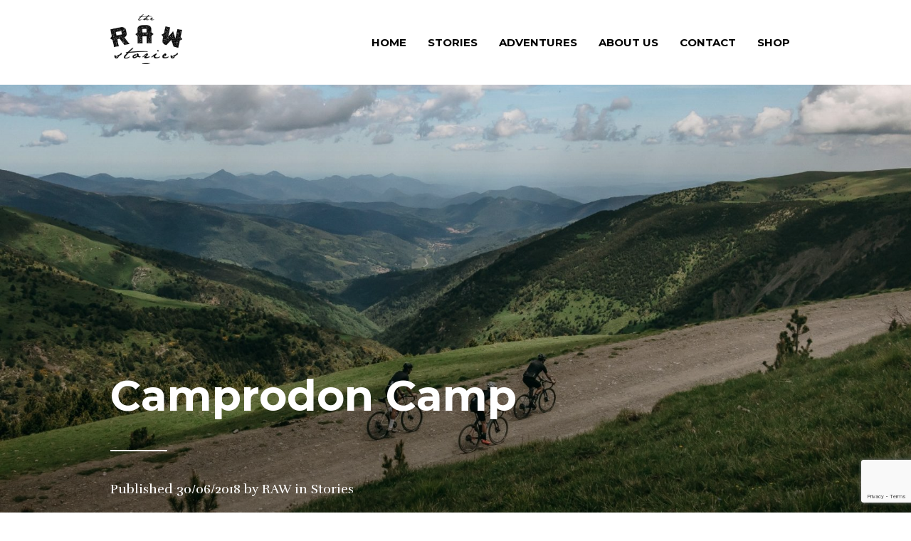

--- FILE ---
content_type: text/html; charset=UTF-8
request_url: http://www.therawstories.com/camprodon-camp/
body_size: 16787
content:
<!DOCTYPE html><html lang="en-US"><head><meta charset="UTF-8"><meta name="viewport" content="width=device-width, initial-scale=1"><link rel="profile" href="http://gmpg.org/xfn/11"><link rel="pingback" href="http://www.therawstories.com/xmlrpc.php"><link media="all" href="http://www.therawstories.com/wp-content/cache/autoptimize/css/autoptimize_03017208472518a808e74e5b4c258ab8.css" rel="stylesheet"><link media="screen" href="http://www.therawstories.com/wp-content/cache/autoptimize/css/autoptimize_90a106cfa657d213e9edb59effdb1acb.css" rel="stylesheet"><title>Camprodon Camp &#8211; The Raw Stories</title><meta name='robots' content='max-image-preview:large' /><link rel='dns-prefetch' href='//www.therawstories.com' /><link rel='dns-prefetch' href='//secure.gravatar.com' /><link rel='dns-prefetch' href='//stats.wp.com' /><link rel='dns-prefetch' href='//fonts.googleapis.com' /><link rel='dns-prefetch' href='//v0.wordpress.com' /><link rel="alternate" type="application/rss+xml" title="The Raw Stories &raquo; Feed" href="http://www.therawstories.com/feed/" /><link rel="alternate" type="application/rss+xml" title="The Raw Stories &raquo; Comments Feed" href="http://www.therawstories.com/comments/feed/" />  <script type="text/javascript">window._wpemojiSettings = {"baseUrl":"https:\/\/s.w.org\/images\/core\/emoji\/16.0.1\/72x72\/","ext":".png","svgUrl":"https:\/\/s.w.org\/images\/core\/emoji\/16.0.1\/svg\/","svgExt":".svg","source":{"concatemoji":"http:\/\/www.therawstories.com\/wp-includes\/js\/wp-emoji-release.min.js?ver=6.8.3"}};
/*! This file is auto-generated */
!function(s,n){var o,i,e;function c(e){try{var t={supportTests:e,timestamp:(new Date).valueOf()};sessionStorage.setItem(o,JSON.stringify(t))}catch(e){}}function p(e,t,n){e.clearRect(0,0,e.canvas.width,e.canvas.height),e.fillText(t,0,0);var t=new Uint32Array(e.getImageData(0,0,e.canvas.width,e.canvas.height).data),a=(e.clearRect(0,0,e.canvas.width,e.canvas.height),e.fillText(n,0,0),new Uint32Array(e.getImageData(0,0,e.canvas.width,e.canvas.height).data));return t.every(function(e,t){return e===a[t]})}function u(e,t){e.clearRect(0,0,e.canvas.width,e.canvas.height),e.fillText(t,0,0);for(var n=e.getImageData(16,16,1,1),a=0;a<n.data.length;a++)if(0!==n.data[a])return!1;return!0}function f(e,t,n,a){switch(t){case"flag":return n(e,"\ud83c\udff3\ufe0f\u200d\u26a7\ufe0f","\ud83c\udff3\ufe0f\u200b\u26a7\ufe0f")?!1:!n(e,"\ud83c\udde8\ud83c\uddf6","\ud83c\udde8\u200b\ud83c\uddf6")&&!n(e,"\ud83c\udff4\udb40\udc67\udb40\udc62\udb40\udc65\udb40\udc6e\udb40\udc67\udb40\udc7f","\ud83c\udff4\u200b\udb40\udc67\u200b\udb40\udc62\u200b\udb40\udc65\u200b\udb40\udc6e\u200b\udb40\udc67\u200b\udb40\udc7f");case"emoji":return!a(e,"\ud83e\udedf")}return!1}function g(e,t,n,a){var r="undefined"!=typeof WorkerGlobalScope&&self instanceof WorkerGlobalScope?new OffscreenCanvas(300,150):s.createElement("canvas"),o=r.getContext("2d",{willReadFrequently:!0}),i=(o.textBaseline="top",o.font="600 32px Arial",{});return e.forEach(function(e){i[e]=t(o,e,n,a)}),i}function t(e){var t=s.createElement("script");t.src=e,t.defer=!0,s.head.appendChild(t)}"undefined"!=typeof Promise&&(o="wpEmojiSettingsSupports",i=["flag","emoji"],n.supports={everything:!0,everythingExceptFlag:!0},e=new Promise(function(e){s.addEventListener("DOMContentLoaded",e,{once:!0})}),new Promise(function(t){var n=function(){try{var e=JSON.parse(sessionStorage.getItem(o));if("object"==typeof e&&"number"==typeof e.timestamp&&(new Date).valueOf()<e.timestamp+604800&&"object"==typeof e.supportTests)return e.supportTests}catch(e){}return null}();if(!n){if("undefined"!=typeof Worker&&"undefined"!=typeof OffscreenCanvas&&"undefined"!=typeof URL&&URL.createObjectURL&&"undefined"!=typeof Blob)try{var e="postMessage("+g.toString()+"("+[JSON.stringify(i),f.toString(),p.toString(),u.toString()].join(",")+"));",a=new Blob([e],{type:"text/javascript"}),r=new Worker(URL.createObjectURL(a),{name:"wpTestEmojiSupports"});return void(r.onmessage=function(e){c(n=e.data),r.terminate(),t(n)})}catch(e){}c(n=g(i,f,p,u))}t(n)}).then(function(e){for(var t in e)n.supports[t]=e[t],n.supports.everything=n.supports.everything&&n.supports[t],"flag"!==t&&(n.supports.everythingExceptFlag=n.supports.everythingExceptFlag&&n.supports[t]);n.supports.everythingExceptFlag=n.supports.everythingExceptFlag&&!n.supports.flag,n.DOMReady=!1,n.readyCallback=function(){n.DOMReady=!0}}).then(function(){return e}).then(function(){var e;n.supports.everything||(n.readyCallback(),(e=n.source||{}).concatemoji?t(e.concatemoji):e.wpemoji&&e.twemoji&&(t(e.twemoji),t(e.wpemoji)))}))}((window,document),window._wpemojiSettings);</script> <link rel='stylesheet' id='blink-google-fonts-css' href='//fonts.googleapis.com/css?family=Montserrat%3Aregular%2Citalic%2C700%7CRufina%3Aregular%2C700%26subset%3Dlatin%2Clatin&#038;ver=1.3.2' type='text/css' media='all' /> <script type="text/javascript" src="http://www.therawstories.com/wp-includes/js/tinymce/tinymce.min.js?ver=49110-20250317" id="wp-tinymce-root-js"></script> <script type="text/javascript" src="http://www.therawstories.com/wp-includes/js/tinymce/plugins/compat3x/plugin.min.js?ver=49110-20250317" id="wp-tinymce-js"></script> <script type="text/javascript" src="http://www.therawstories.com/wp-includes/js/jquery/jquery.min.js?ver=3.7.1" id="jquery-core-js"></script> <link rel="https://api.w.org/" href="http://www.therawstories.com/wp-json/" /><link rel="alternate" title="JSON" type="application/json" href="http://www.therawstories.com/wp-json/wp/v2/posts/1906" /><link rel="EditURI" type="application/rsd+xml" title="RSD" href="http://www.therawstories.com/xmlrpc.php?rsd" /><meta name="generator" content="WordPress 6.8.3" /><link rel="canonical" href="http://www.therawstories.com/camprodon-camp/" /><link rel='shortlink' href='https://wp.me/p9C9YQ-uK' /><link rel="alternate" title="oEmbed (JSON)" type="application/json+oembed" href="http://www.therawstories.com/wp-json/oembed/1.0/embed?url=http%3A%2F%2Fwww.therawstories.com%2Fcamprodon-camp%2F" /><link rel="alternate" title="oEmbed (XML)" type="text/xml+oembed" href="http://www.therawstories.com/wp-json/oembed/1.0/embed?url=http%3A%2F%2Fwww.therawstories.com%2Fcamprodon-camp%2F&#038;format=xml" /><meta name="abstract" content="SUFFER WHEN YOU SEE ME"><meta name="author" content="raw"><meta name="classification" content="Uncategorized"><meta name="copyright" content="Copyright RAW Cycling Team - All rights Reserved."><meta name="designer" content="S5themes.com"><meta name="distribution" content="Global"><meta name="language" content="en-US"><meta name="publisher" content="RAW Cycling Team"><meta name="rating" content="General"><meta name="resource-type" content="Document"><meta name="revisit-after" content="3"><meta name="subject" content="Uncategorized"><meta name="template" content="Moments"><meta name="example" content="custom"><meta property="og:type" content="article" /><meta property="og:title" content="Camprodon Camp" /><meta property="og:url" content="http://www.therawstories.com/camprodon-camp/" /><meta property="og:description" content="After some months of small adventures, it was time to make a trip to high mountains and disconnect of our daily life, merge with nature, and feel free. We chose Camprodon as a base camp. This villa…" /><meta property="article:published_time" content="2018-06-30T13:58:14+00:00" /><meta property="article:modified_time" content="2020-01-23T21:53:25+00:00" /><meta property="og:site_name" content="The Raw Stories" /><meta property="og:image" content="http://www.therawstories.com/wp-content/uploads/2018/08/IMG_4483.jpg" /><meta property="og:image:width" content="1900" /><meta property="og:image:height" content="1000" /><meta property="og:image:alt" content="" /><meta property="og:locale" content="en_US" /><meta name="twitter:text:title" content="Camprodon Camp" /><meta name="twitter:image" content="http://www.therawstories.com/wp-content/uploads/2018/08/IMG_4483.jpg?w=640" /><meta name="twitter:card" content="summary_large_image" /> <style type="text/css" id="blink-custom-css">.post-1906 .post-grid{background-image:url(http://www.therawstories.com/wp-content/uploads/2018/08/IMG_4483-1700x895.jpg);}body.mce-content-body,.page-links span:not(.page-numbers),.block-title span:not(.page-numbers),.archive-title span:not(.page-numbers),.comments-area > .comment-respond .comment-reply-title span:not(.page-numbers){background-color:#ffffff;}body,input,button,.button,select,textarea{color:#000000;}.post-with-border.blog .post-grid-content,.post-with-border.blog .site-content,.post-with-border.archive .post-grid-content,.post-with-border.archive .site-content,.post-with-border.search .post-grid-content,.post-with-border.search .site-content{border-width:1rem;}.post-with-border .custom-header{border-width:2rem;}</style><link rel="icon" href="http://www.therawstories.com/wp-content/uploads/2018/04/cropped-trs.favicon-1-32x32.png" sizes="32x32" /><link rel="icon" href="http://www.therawstories.com/wp-content/uploads/2018/04/cropped-trs.favicon-1-192x192.png" sizes="192x192" /><link rel="apple-touch-icon" href="http://www.therawstories.com/wp-content/uploads/2018/04/cropped-trs.favicon-1-180x180.png" /><meta name="msapplication-TileImage" content="http://www.therawstories.com/wp-content/uploads/2018/04/cropped-trs.favicon-1-270x270.png" /></head><body class="wp-singular post-template-default single single-post postid-1906 single-format-standard wp-custom-logo wp-embed-responsive wp-theme-blink siteorigin-panels siteorigin-panels-before-js group-blog post-with-border has-site-logo"><div id="page" class="hfeed site"> <a class="skip-link screen-reader-text" href="#content">Skip to content</a><header id="masthead" class="site-header" role="banner"><div class="inner-block"><div class="site-branding"> <a href="http://www.therawstories.com/" class="site-logo-link" rel="home" itemprop="url"><noscript><img width="101" height="70" src="http://www.therawstories.com/wp-content/uploads/2018/02/cropped-therawstories.black_.tiny_2.png" class="site-logo attachment-blink_logo" alt="" data-size="blink_logo" itemprop="logo" decoding="async" /></noscript><img width="101" height="70" src='data:image/svg+xml,%3Csvg%20xmlns=%22http://www.w3.org/2000/svg%22%20viewBox=%220%200%20101%2070%22%3E%3C/svg%3E' data-src="http://www.therawstories.com/wp-content/uploads/2018/02/cropped-therawstories.black_.tiny_2.png" class="lazyload site-logo attachment-blink_logo" alt="" data-size="blink_logo" itemprop="logo" decoding="async" /></a></div> <button id="menu-toggle" class="menu-toggle"> <span class="menu-toggle__label">Menu</span> <span class="genericon genericon-menu"></span> </button><nav id="site-navigation" class="main-navigation" role="navigation"><ul id="menu-default-menu" class="primary-menu"><li id="menu-item-32" class="menu-item menu-item-type-custom menu-item-object-custom menu-item-home menu-item-32"><a href="http://www.therawstories.com/">Home</a></li><li id="menu-item-1017" class="menu-item menu-item-type-taxonomy menu-item-object-category current-post-ancestor current-menu-parent current-post-parent menu-item-1017"><a href="http://www.therawstories.com/category/stories/">Stories</a></li><li id="menu-item-1093" class="menu-item menu-item-type-taxonomy menu-item-object-category menu-item-1093"><a href="http://www.therawstories.com/category/adventures/">Adventures</a></li><li id="menu-item-1014" class="menu-item menu-item-type-post_type menu-item-object-page menu-item-home menu-item-1014"><a href="http://www.therawstories.com/about-us/">About us</a></li><li id="menu-item-33" class="menu-item menu-item-type-post_type menu-item-object-page menu-item-33"><a href="http://www.therawstories.com/contact/">Contact</a></li><li id="menu-item-2343" class="menu-item menu-item-type-custom menu-item-object-custom menu-item-2343"><a target="_blank" href="http://www.rawcyclingmag.com/shop">Shop</a></li></ul></nav></div></header><div id="content" class="site-content"><div id="primary" class="content-area"><main id="main" class="site-main" role="main"><article id="post-1906" class="post-1906 post type-post status-publish format-standard has-post-thumbnail hentry category-stories tag-belle-cycles tag-bellecycles tag-camprodon tag-camprodon-camp tag-camprodon-valley tag-chris-king tag-col-dares tag-columbus tag-cycling tag-cycling-adventures tag-cycling-challenge tag-endless tag-enve tag-fabric-cycling tag-gravel tag-gravel-cycling tag-hed tag-natural-park tag-ndlss tag-non-stop tag-parc-natural tag-quoc tag-quoc-pham tag-ribes-de-freser tag-vall-camprodon tag-wahoo"><section class="post-cover post-grid"><div class="overlay"></div><div class="post-cover-inside"><div class="text-container post-cover-content"><header class="entry-header"><h1 class="entry-title">Camprodon Camp</h1></header><footer class="entry-footer"> <span class="posted-on">Published <a href="http://www.therawstories.com/camprodon-camp/" rel="bookmark"><time class="entry-date published" datetime="2018-06-30T15:58:14+02:00">30/06/2018</time><time class="updated" datetime="2020-01-23T22:53:25+01:00">23/01/2020</time></a></span><span class="byline">by <span class="author vcard"><a class="url fn n" href="http://www.therawstories.com/author/raw/">RAW</a></span></span> <span class="cat-links">in <a href="http://www.therawstories.com/category/stories/" rel="category tag">Stories</a></span><div></div></footer></div></div></section><div class="entry-content"><div id="pl-1906"  class="panel-layout" ><div id="pg-1906-0"  class="panel-grid panel-no-style" ><div id="pgc-1906-0-0"  class="panel-grid-cell" ><div id="panel-1906-0-0-0" class="so-panel widget widget_text panel-first-child panel-last-child" data-index="0" ><div class="textwidget"><h3>After some months of small adventures, it was time to make a trip to high mountains and disconnect of our daily life, merge with nature, and feel free.</h3><p>We chose Camprodon as a base camp. This village is located in the Pyrenees and is a perfect valley to make a lot of routes thru these awesome mountains.</p><p>This time, we had Victor from <a href="https://www.cafedefinca.eu/" target="_blank" rel="noopener">Café de Finca</a> as the special guest in this new story.</p></div></div></div></div><div id="pg-1906-1"  class="panel-grid panel-no-style" ><div id="pgc-1906-1-0"  class="panel-grid-cell" ><div id="panel-1906-1-0-0" class="so-panel widget widget_media_image panel-first-child panel-last-child" data-index="1" ><a href="http://www.therawstories.com/wp-content/uploads/2018/08/IMG_4286.jpg"><img fetchpriority="high" decoding="async" width="1200" height="800" src="http://www.therawstories.com/wp-content/uploads/2018/08/IMG_4286.jpg" class="image wp-image-1927  attachment-full size-full" alt="" style="max-width: 100%; height: auto;" srcset="http://www.therawstories.com/wp-content/uploads/2018/08/IMG_4286.jpg 1200w, http://www.therawstories.com/wp-content/uploads/2018/08/IMG_4286-300x200.jpg 300w, http://www.therawstories.com/wp-content/uploads/2018/08/IMG_4286-768x512.jpg 768w, http://www.therawstories.com/wp-content/uploads/2018/08/IMG_4286-1024x683.jpg 1024w, http://www.therawstories.com/wp-content/uploads/2018/08/IMG_4286-500x333.jpg 500w, http://www.therawstories.com/wp-content/uploads/2018/08/IMG_4286-272x182.jpg 272w" sizes="(max-width: 1200px) 100vw, 1200px" /></a></div></div></div><div id="pg-1906-2"  class="panel-grid panel-no-style" ><div id="pgc-1906-2-0"  class="panel-grid-cell" ><div id="panel-1906-2-0-0" class="so-panel widget widget_media_image panel-first-child panel-last-child" data-index="2" ><a href="http://www.therawstories.com/wp-content/uploads/2018/08/IMG_4280.jpg"><noscript><img decoding="async" width="1200" height="800" src="http://www.therawstories.com/wp-content/uploads/2018/08/IMG_4280.jpg" class="image wp-image-1935  attachment-full size-full" alt="" style="max-width: 100%; height: auto;" srcset="http://www.therawstories.com/wp-content/uploads/2018/08/IMG_4280.jpg 1200w, http://www.therawstories.com/wp-content/uploads/2018/08/IMG_4280-300x200.jpg 300w, http://www.therawstories.com/wp-content/uploads/2018/08/IMG_4280-768x512.jpg 768w, http://www.therawstories.com/wp-content/uploads/2018/08/IMG_4280-1024x683.jpg 1024w, http://www.therawstories.com/wp-content/uploads/2018/08/IMG_4280-500x333.jpg 500w, http://www.therawstories.com/wp-content/uploads/2018/08/IMG_4280-272x182.jpg 272w" sizes="(max-width: 1200px) 100vw, 1200px" /></noscript><img decoding="async" width="1200" height="800" src='data:image/svg+xml,%3Csvg%20xmlns=%22http://www.w3.org/2000/svg%22%20viewBox=%220%200%201200%20800%22%3E%3C/svg%3E' data-src="http://www.therawstories.com/wp-content/uploads/2018/08/IMG_4280.jpg" class="lazyload image wp-image-1935  attachment-full size-full" alt="" style="max-width: 100%; height: auto;" data-srcset="http://www.therawstories.com/wp-content/uploads/2018/08/IMG_4280.jpg 1200w, http://www.therawstories.com/wp-content/uploads/2018/08/IMG_4280-300x200.jpg 300w, http://www.therawstories.com/wp-content/uploads/2018/08/IMG_4280-768x512.jpg 768w, http://www.therawstories.com/wp-content/uploads/2018/08/IMG_4280-1024x683.jpg 1024w, http://www.therawstories.com/wp-content/uploads/2018/08/IMG_4280-500x333.jpg 500w, http://www.therawstories.com/wp-content/uploads/2018/08/IMG_4280-272x182.jpg 272w" data-sizes="(max-width: 1200px) 100vw, 1200px" /></a></div></div><div id="pgc-1906-2-1"  class="panel-grid-cell" ><div id="panel-1906-2-1-0" class="so-panel widget widget_media_image panel-first-child panel-last-child" data-index="3" ><a href="http://www.therawstories.com/wp-content/uploads/2018/08/IMG_4316.jpg"><noscript><img decoding="async" width="1200" height="800" src="http://www.therawstories.com/wp-content/uploads/2018/08/IMG_4316.jpg" class="image wp-image-1936  attachment-full size-full" alt="" style="max-width: 100%; height: auto;" srcset="http://www.therawstories.com/wp-content/uploads/2018/08/IMG_4316.jpg 1200w, http://www.therawstories.com/wp-content/uploads/2018/08/IMG_4316-300x200.jpg 300w, http://www.therawstories.com/wp-content/uploads/2018/08/IMG_4316-768x512.jpg 768w, http://www.therawstories.com/wp-content/uploads/2018/08/IMG_4316-1024x683.jpg 1024w, http://www.therawstories.com/wp-content/uploads/2018/08/IMG_4316-500x333.jpg 500w, http://www.therawstories.com/wp-content/uploads/2018/08/IMG_4316-272x182.jpg 272w" sizes="(max-width: 1200px) 100vw, 1200px" /></noscript><img decoding="async" width="1200" height="800" src='data:image/svg+xml,%3Csvg%20xmlns=%22http://www.w3.org/2000/svg%22%20viewBox=%220%200%201200%20800%22%3E%3C/svg%3E' data-src="http://www.therawstories.com/wp-content/uploads/2018/08/IMG_4316.jpg" class="lazyload image wp-image-1936  attachment-full size-full" alt="" style="max-width: 100%; height: auto;" data-srcset="http://www.therawstories.com/wp-content/uploads/2018/08/IMG_4316.jpg 1200w, http://www.therawstories.com/wp-content/uploads/2018/08/IMG_4316-300x200.jpg 300w, http://www.therawstories.com/wp-content/uploads/2018/08/IMG_4316-768x512.jpg 768w, http://www.therawstories.com/wp-content/uploads/2018/08/IMG_4316-1024x683.jpg 1024w, http://www.therawstories.com/wp-content/uploads/2018/08/IMG_4316-500x333.jpg 500w, http://www.therawstories.com/wp-content/uploads/2018/08/IMG_4316-272x182.jpg 272w" data-sizes="(max-width: 1200px) 100vw, 1200px" /></a></div></div></div><div id="pg-1906-3"  class="panel-grid panel-no-style" ><div id="pgc-1906-3-0"  class="panel-grid-cell" ><div id="panel-1906-3-0-0" class="so-panel widget widget_text panel-first-child panel-last-child" data-index="4" ><div class="textwidget"><h3>DAY 1. From Camprodon to Ribes Valley <strong>(62km / 1.910m+)</strong></h3><p>We were ready and a great day was in front of us. Clip the pedals! We go up!</p><p>From <em>Camprodón</em> to <em>Tregurà de Dalt</em> we took a cool road full of green spots, switchbacks, and nice views. It was about 5km uphill from where we could appreciate the best view of the valley.</p></div></div></div></div><div id="pg-1906-4"  class="panel-grid panel-no-style" ><div id="pgc-1906-4-0"  class="panel-grid-cell" ><div id="panel-1906-4-0-0" class="so-panel widget widget_media_image panel-first-child panel-last-child" data-index="5" ><a href="http://www.therawstories.com/wp-content/uploads/2018/08/IMG_4435.jpg"><noscript><img decoding="async" width="1200" height="800" src="http://www.therawstories.com/wp-content/uploads/2018/08/IMG_4435.jpg" class="image wp-image-1940  attachment-full size-full" alt="" style="max-width: 100%; height: auto;" srcset="http://www.therawstories.com/wp-content/uploads/2018/08/IMG_4435.jpg 1200w, http://www.therawstories.com/wp-content/uploads/2018/08/IMG_4435-300x200.jpg 300w, http://www.therawstories.com/wp-content/uploads/2018/08/IMG_4435-768x512.jpg 768w, http://www.therawstories.com/wp-content/uploads/2018/08/IMG_4435-1024x683.jpg 1024w, http://www.therawstories.com/wp-content/uploads/2018/08/IMG_4435-500x333.jpg 500w, http://www.therawstories.com/wp-content/uploads/2018/08/IMG_4435-272x182.jpg 272w" sizes="(max-width: 1200px) 100vw, 1200px" /></noscript><img decoding="async" width="1200" height="800" src='data:image/svg+xml,%3Csvg%20xmlns=%22http://www.w3.org/2000/svg%22%20viewBox=%220%200%201200%20800%22%3E%3C/svg%3E' data-src="http://www.therawstories.com/wp-content/uploads/2018/08/IMG_4435.jpg" class="lazyload image wp-image-1940  attachment-full size-full" alt="" style="max-width: 100%; height: auto;" data-srcset="http://www.therawstories.com/wp-content/uploads/2018/08/IMG_4435.jpg 1200w, http://www.therawstories.com/wp-content/uploads/2018/08/IMG_4435-300x200.jpg 300w, http://www.therawstories.com/wp-content/uploads/2018/08/IMG_4435-768x512.jpg 768w, http://www.therawstories.com/wp-content/uploads/2018/08/IMG_4435-1024x683.jpg 1024w, http://www.therawstories.com/wp-content/uploads/2018/08/IMG_4435-500x333.jpg 500w, http://www.therawstories.com/wp-content/uploads/2018/08/IMG_4435-272x182.jpg 272w" data-sizes="(max-width: 1200px) 100vw, 1200px" /></a></div></div></div><div id="pg-1906-5"  class="panel-grid panel-no-style" ><div id="pgc-1906-5-0"  class="panel-grid-cell" ><div id="panel-1906-5-0-0" class="so-panel widget widget_text panel-first-child panel-last-child" data-index="6" ><div class="textwidget"><p>In <em>Tregurà de Dalt</em>, we started the gravel path, that brought us till <em>Ribes the Freser</em>. The idea was a ride from one valley to another, almost at 2.000mt and we could enjoy the wildness and the spectacular majesty of the Pyrenees nature. Blue sky, fresh air. Pedal after pedal we climb to reach the top of Camprodon Valley between cows, horses, basically with no one else around. An amount of 25 km climbing from where we started the ride.</p></div></div></div></div><div id="pg-1906-6"  class="panel-grid panel-has-style" ><div class="siteorigin-panels-stretch panel-row-style panel-row-style-for-1906-6" data-stretch-type="full-stretched" ><div id="pgc-1906-6-0"  class="panel-grid-cell" ><div id="panel-1906-6-0-0" class="so-panel widget widget_media_image panel-first-child panel-last-child" data-index="7" ><noscript><img decoding="async" width="1900" height="1267" src="http://www.therawstories.com/wp-content/uploads/2018/08/DSC03059-1.jpg" class="image wp-image-1938  attachment-full size-full" alt="" style="max-width: 100%; height: auto;" srcset="http://www.therawstories.com/wp-content/uploads/2018/08/DSC03059-1.jpg 1900w, http://www.therawstories.com/wp-content/uploads/2018/08/DSC03059-1-300x200.jpg 300w, http://www.therawstories.com/wp-content/uploads/2018/08/DSC03059-1-768x512.jpg 768w, http://www.therawstories.com/wp-content/uploads/2018/08/DSC03059-1-1024x683.jpg 1024w, http://www.therawstories.com/wp-content/uploads/2018/08/DSC03059-1-1700x1134.jpg 1700w, http://www.therawstories.com/wp-content/uploads/2018/08/DSC03059-1-500x333.jpg 500w, http://www.therawstories.com/wp-content/uploads/2018/08/DSC03059-1-272x182.jpg 272w" sizes="(max-width: 1900px) 100vw, 1900px" /></noscript><img decoding="async" width="1900" height="1267" src='data:image/svg+xml,%3Csvg%20xmlns=%22http://www.w3.org/2000/svg%22%20viewBox=%220%200%201900%201267%22%3E%3C/svg%3E' data-src="http://www.therawstories.com/wp-content/uploads/2018/08/DSC03059-1.jpg" class="lazyload image wp-image-1938  attachment-full size-full" alt="" style="max-width: 100%; height: auto;" data-srcset="http://www.therawstories.com/wp-content/uploads/2018/08/DSC03059-1.jpg 1900w, http://www.therawstories.com/wp-content/uploads/2018/08/DSC03059-1-300x200.jpg 300w, http://www.therawstories.com/wp-content/uploads/2018/08/DSC03059-1-768x512.jpg 768w, http://www.therawstories.com/wp-content/uploads/2018/08/DSC03059-1-1024x683.jpg 1024w, http://www.therawstories.com/wp-content/uploads/2018/08/DSC03059-1-1700x1134.jpg 1700w, http://www.therawstories.com/wp-content/uploads/2018/08/DSC03059-1-500x333.jpg 500w, http://www.therawstories.com/wp-content/uploads/2018/08/DSC03059-1-272x182.jpg 272w" data-sizes="(max-width: 1900px) 100vw, 1900px" /></div></div></div></div><div id="pg-1906-7"  class="panel-grid panel-no-style" ><div id="pgc-1906-7-0"  class="panel-grid-cell" ><div id="panel-1906-7-0-0" class="so-panel widget widget_media_image panel-first-child panel-last-child" data-index="8" ><a href="http://www.therawstories.com/wp-content/uploads/2018/08/IMG_4381.jpg"><noscript><img decoding="async" width="1200" height="800" src="http://www.therawstories.com/wp-content/uploads/2018/08/IMG_4381.jpg" class="image wp-image-1942  attachment-full size-full" alt="" style="max-width: 100%; height: auto;" srcset="http://www.therawstories.com/wp-content/uploads/2018/08/IMG_4381.jpg 1200w, http://www.therawstories.com/wp-content/uploads/2018/08/IMG_4381-300x200.jpg 300w, http://www.therawstories.com/wp-content/uploads/2018/08/IMG_4381-768x512.jpg 768w, http://www.therawstories.com/wp-content/uploads/2018/08/IMG_4381-1024x683.jpg 1024w, http://www.therawstories.com/wp-content/uploads/2018/08/IMG_4381-500x333.jpg 500w, http://www.therawstories.com/wp-content/uploads/2018/08/IMG_4381-272x182.jpg 272w" sizes="(max-width: 1200px) 100vw, 1200px" /></noscript><img decoding="async" width="1200" height="800" src='data:image/svg+xml,%3Csvg%20xmlns=%22http://www.w3.org/2000/svg%22%20viewBox=%220%200%201200%20800%22%3E%3C/svg%3E' data-src="http://www.therawstories.com/wp-content/uploads/2018/08/IMG_4381.jpg" class="lazyload image wp-image-1942  attachment-full size-full" alt="" style="max-width: 100%; height: auto;" data-srcset="http://www.therawstories.com/wp-content/uploads/2018/08/IMG_4381.jpg 1200w, http://www.therawstories.com/wp-content/uploads/2018/08/IMG_4381-300x200.jpg 300w, http://www.therawstories.com/wp-content/uploads/2018/08/IMG_4381-768x512.jpg 768w, http://www.therawstories.com/wp-content/uploads/2018/08/IMG_4381-1024x683.jpg 1024w, http://www.therawstories.com/wp-content/uploads/2018/08/IMG_4381-500x333.jpg 500w, http://www.therawstories.com/wp-content/uploads/2018/08/IMG_4381-272x182.jpg 272w" data-sizes="(max-width: 1200px) 100vw, 1200px" /></a></div></div></div><div id="pg-1906-8"  class="panel-grid panel-no-style" ><div id="pgc-1906-8-0"  class="panel-grid-cell" ><div id="panel-1906-8-0-0" class="so-panel widget widget_media_image panel-first-child panel-last-child" data-index="9" ><a href="http://www.therawstories.com/wp-content/uploads/2018/08/DSC03126.jpg"><noscript><img decoding="async" width="1200" height="800" src="http://www.therawstories.com/wp-content/uploads/2018/08/DSC03126.jpg" class="image wp-image-1933  attachment-full size-full" alt="" style="max-width: 100%; height: auto;" srcset="http://www.therawstories.com/wp-content/uploads/2018/08/DSC03126.jpg 1200w, http://www.therawstories.com/wp-content/uploads/2018/08/DSC03126-300x200.jpg 300w, http://www.therawstories.com/wp-content/uploads/2018/08/DSC03126-768x512.jpg 768w, http://www.therawstories.com/wp-content/uploads/2018/08/DSC03126-1024x683.jpg 1024w, http://www.therawstories.com/wp-content/uploads/2018/08/DSC03126-500x333.jpg 500w, http://www.therawstories.com/wp-content/uploads/2018/08/DSC03126-272x182.jpg 272w" sizes="(max-width: 1200px) 100vw, 1200px" /></noscript><img decoding="async" width="1200" height="800" src='data:image/svg+xml,%3Csvg%20xmlns=%22http://www.w3.org/2000/svg%22%20viewBox=%220%200%201200%20800%22%3E%3C/svg%3E' data-src="http://www.therawstories.com/wp-content/uploads/2018/08/DSC03126.jpg" class="lazyload image wp-image-1933  attachment-full size-full" alt="" style="max-width: 100%; height: auto;" data-srcset="http://www.therawstories.com/wp-content/uploads/2018/08/DSC03126.jpg 1200w, http://www.therawstories.com/wp-content/uploads/2018/08/DSC03126-300x200.jpg 300w, http://www.therawstories.com/wp-content/uploads/2018/08/DSC03126-768x512.jpg 768w, http://www.therawstories.com/wp-content/uploads/2018/08/DSC03126-1024x683.jpg 1024w, http://www.therawstories.com/wp-content/uploads/2018/08/DSC03126-500x333.jpg 500w, http://www.therawstories.com/wp-content/uploads/2018/08/DSC03126-272x182.jpg 272w" data-sizes="(max-width: 1200px) 100vw, 1200px" /></a></div></div><div id="pgc-1906-8-1"  class="panel-grid-cell" ><div id="panel-1906-8-1-0" class="so-panel widget widget_media_image panel-first-child panel-last-child" data-index="10" ><a href="http://www.therawstories.com/wp-content/uploads/2018/08/DSC03148.jpg"><noscript><img decoding="async" width="1200" height="800" src="http://www.therawstories.com/wp-content/uploads/2018/08/DSC03148.jpg" class="image wp-image-1932  attachment-full size-full" alt="" style="max-width: 100%; height: auto;" srcset="http://www.therawstories.com/wp-content/uploads/2018/08/DSC03148.jpg 1200w, http://www.therawstories.com/wp-content/uploads/2018/08/DSC03148-300x200.jpg 300w, http://www.therawstories.com/wp-content/uploads/2018/08/DSC03148-768x512.jpg 768w, http://www.therawstories.com/wp-content/uploads/2018/08/DSC03148-1024x683.jpg 1024w, http://www.therawstories.com/wp-content/uploads/2018/08/DSC03148-500x333.jpg 500w, http://www.therawstories.com/wp-content/uploads/2018/08/DSC03148-272x182.jpg 272w" sizes="(max-width: 1200px) 100vw, 1200px" /></noscript><img decoding="async" width="1200" height="800" src='data:image/svg+xml,%3Csvg%20xmlns=%22http://www.w3.org/2000/svg%22%20viewBox=%220%200%201200%20800%22%3E%3C/svg%3E' data-src="http://www.therawstories.com/wp-content/uploads/2018/08/DSC03148.jpg" class="lazyload image wp-image-1932  attachment-full size-full" alt="" style="max-width: 100%; height: auto;" data-srcset="http://www.therawstories.com/wp-content/uploads/2018/08/DSC03148.jpg 1200w, http://www.therawstories.com/wp-content/uploads/2018/08/DSC03148-300x200.jpg 300w, http://www.therawstories.com/wp-content/uploads/2018/08/DSC03148-768x512.jpg 768w, http://www.therawstories.com/wp-content/uploads/2018/08/DSC03148-1024x683.jpg 1024w, http://www.therawstories.com/wp-content/uploads/2018/08/DSC03148-500x333.jpg 500w, http://www.therawstories.com/wp-content/uploads/2018/08/DSC03148-272x182.jpg 272w" data-sizes="(max-width: 1200px) 100vw, 1200px" /></a></div></div></div><div id="pg-1906-9"  class="panel-grid panel-no-style" ><div id="pgc-1906-9-0"  class="panel-grid-cell" ><div id="panel-1906-9-0-0" class="so-panel widget widget_text panel-first-child panel-last-child" data-index="11" ><div class="textwidget"><p>Happy like kids, finally we were in our natural habitat!</p><p>Probably it’s hard to explain some kind of feelings on the bikes, it’s like happiness, connection with nature and your friends that are pedaling on your side, we’re sure that no one of us will forget it.</p></div></div></div></div><div id="pg-1906-10"  class="panel-grid panel-no-style" ><div id="pgc-1906-10-0"  class="panel-grid-cell" ><div id="panel-1906-10-0-0" class="so-panel widget widget_media_image panel-first-child panel-last-child" data-index="12" ><a href="http://www.therawstories.com/wp-content/uploads/2018/08/IMG_4445.jpg"><noscript><img decoding="async" width="1200" height="800" src="http://www.therawstories.com/wp-content/uploads/2018/08/IMG_4445.jpg" class="image wp-image-1943  attachment-full size-full" alt="" style="max-width: 100%; height: auto;" srcset="http://www.therawstories.com/wp-content/uploads/2018/08/IMG_4445.jpg 1200w, http://www.therawstories.com/wp-content/uploads/2018/08/IMG_4445-300x200.jpg 300w, http://www.therawstories.com/wp-content/uploads/2018/08/IMG_4445-768x512.jpg 768w, http://www.therawstories.com/wp-content/uploads/2018/08/IMG_4445-1024x683.jpg 1024w, http://www.therawstories.com/wp-content/uploads/2018/08/IMG_4445-500x333.jpg 500w, http://www.therawstories.com/wp-content/uploads/2018/08/IMG_4445-272x182.jpg 272w" sizes="(max-width: 1200px) 100vw, 1200px" /></noscript><img decoding="async" width="1200" height="800" src='data:image/svg+xml,%3Csvg%20xmlns=%22http://www.w3.org/2000/svg%22%20viewBox=%220%200%201200%20800%22%3E%3C/svg%3E' data-src="http://www.therawstories.com/wp-content/uploads/2018/08/IMG_4445.jpg" class="lazyload image wp-image-1943  attachment-full size-full" alt="" style="max-width: 100%; height: auto;" data-srcset="http://www.therawstories.com/wp-content/uploads/2018/08/IMG_4445.jpg 1200w, http://www.therawstories.com/wp-content/uploads/2018/08/IMG_4445-300x200.jpg 300w, http://www.therawstories.com/wp-content/uploads/2018/08/IMG_4445-768x512.jpg 768w, http://www.therawstories.com/wp-content/uploads/2018/08/IMG_4445-1024x683.jpg 1024w, http://www.therawstories.com/wp-content/uploads/2018/08/IMG_4445-500x333.jpg 500w, http://www.therawstories.com/wp-content/uploads/2018/08/IMG_4445-272x182.jpg 272w" data-sizes="(max-width: 1200px) 100vw, 1200px" /></a></div></div></div><div id="pg-1906-11"  class="panel-grid panel-no-style" ><div id="pgc-1906-11-0"  class="panel-grid-cell" ><div id="panel-1906-11-0-0" class="so-panel widget widget_text panel-first-child panel-last-child" data-index="13" ><div class="textwidget"><p>Once we reach the top of Camprodon Valley we dig downhill till <em>Ribes de Freser</em>, awhgghhh!!! So much fun! Bunny hops and skids everywhere!</p></div></div></div></div><div id="pg-1906-12"  class="panel-grid panel-has-style" ><div class="siteorigin-panels-stretch panel-row-style panel-row-style-for-1906-12" data-stretch-type="full-stretched" ><div id="pgc-1906-12-0"  class="panel-grid-cell" ><div id="panel-1906-12-0-0" class="so-panel widget widget_media_gallery panel-first-child panel-last-child" data-index="14" ><div id='gallery-1' class='gallery galleryid-0 gallery-columns-3 gallery-size-full'><figure class='gallery-item'><div class='gallery-icon landscape'> <a href='http://www.therawstories.com/wp-content/uploads/2018/08/IMG_4459.jpg'><noscript><img decoding="async" width="1200" height="800" src="http://www.therawstories.com/wp-content/uploads/2018/08/IMG_4459.jpg" class="attachment-full size-full" alt="" srcset="http://www.therawstories.com/wp-content/uploads/2018/08/IMG_4459.jpg 1200w, http://www.therawstories.com/wp-content/uploads/2018/08/IMG_4459-300x200.jpg 300w, http://www.therawstories.com/wp-content/uploads/2018/08/IMG_4459-768x512.jpg 768w, http://www.therawstories.com/wp-content/uploads/2018/08/IMG_4459-1024x683.jpg 1024w, http://www.therawstories.com/wp-content/uploads/2018/08/IMG_4459-500x333.jpg 500w, http://www.therawstories.com/wp-content/uploads/2018/08/IMG_4459-272x182.jpg 272w" sizes="(max-width: 1200px) 100vw, 1200px" /></noscript><img decoding="async" width="1200" height="800" src='data:image/svg+xml,%3Csvg%20xmlns=%22http://www.w3.org/2000/svg%22%20viewBox=%220%200%201200%20800%22%3E%3C/svg%3E' data-src="http://www.therawstories.com/wp-content/uploads/2018/08/IMG_4459.jpg" class="lazyload attachment-full size-full" alt="" data-srcset="http://www.therawstories.com/wp-content/uploads/2018/08/IMG_4459.jpg 1200w, http://www.therawstories.com/wp-content/uploads/2018/08/IMG_4459-300x200.jpg 300w, http://www.therawstories.com/wp-content/uploads/2018/08/IMG_4459-768x512.jpg 768w, http://www.therawstories.com/wp-content/uploads/2018/08/IMG_4459-1024x683.jpg 1024w, http://www.therawstories.com/wp-content/uploads/2018/08/IMG_4459-500x333.jpg 500w, http://www.therawstories.com/wp-content/uploads/2018/08/IMG_4459-272x182.jpg 272w" data-sizes="(max-width: 1200px) 100vw, 1200px" /></a></div></figure><figure class='gallery-item'><div class='gallery-icon landscape'> <a href='http://www.therawstories.com/wp-content/uploads/2018/08/IMG_4543.jpg'><noscript><img decoding="async" width="1200" height="800" src="http://www.therawstories.com/wp-content/uploads/2018/08/IMG_4543.jpg" class="attachment-full size-full" alt="" srcset="http://www.therawstories.com/wp-content/uploads/2018/08/IMG_4543.jpg 1200w, http://www.therawstories.com/wp-content/uploads/2018/08/IMG_4543-300x200.jpg 300w, http://www.therawstories.com/wp-content/uploads/2018/08/IMG_4543-768x512.jpg 768w, http://www.therawstories.com/wp-content/uploads/2018/08/IMG_4543-1024x683.jpg 1024w, http://www.therawstories.com/wp-content/uploads/2018/08/IMG_4543-500x333.jpg 500w, http://www.therawstories.com/wp-content/uploads/2018/08/IMG_4543-272x182.jpg 272w" sizes="(max-width: 1200px) 100vw, 1200px" /></noscript><img decoding="async" width="1200" height="800" src='data:image/svg+xml,%3Csvg%20xmlns=%22http://www.w3.org/2000/svg%22%20viewBox=%220%200%201200%20800%22%3E%3C/svg%3E' data-src="http://www.therawstories.com/wp-content/uploads/2018/08/IMG_4543.jpg" class="lazyload attachment-full size-full" alt="" data-srcset="http://www.therawstories.com/wp-content/uploads/2018/08/IMG_4543.jpg 1200w, http://www.therawstories.com/wp-content/uploads/2018/08/IMG_4543-300x200.jpg 300w, http://www.therawstories.com/wp-content/uploads/2018/08/IMG_4543-768x512.jpg 768w, http://www.therawstories.com/wp-content/uploads/2018/08/IMG_4543-1024x683.jpg 1024w, http://www.therawstories.com/wp-content/uploads/2018/08/IMG_4543-500x333.jpg 500w, http://www.therawstories.com/wp-content/uploads/2018/08/IMG_4543-272x182.jpg 272w" data-sizes="(max-width: 1200px) 100vw, 1200px" /></a></div></figure><figure class='gallery-item'><div class='gallery-icon landscape'> <a href='http://www.therawstories.com/wp-content/uploads/2018/08/IMG_4406.jpg'><noscript><img decoding="async" width="1200" height="800" src="http://www.therawstories.com/wp-content/uploads/2018/08/IMG_4406.jpg" class="attachment-full size-full" alt="" srcset="http://www.therawstories.com/wp-content/uploads/2018/08/IMG_4406.jpg 1200w, http://www.therawstories.com/wp-content/uploads/2018/08/IMG_4406-300x200.jpg 300w, http://www.therawstories.com/wp-content/uploads/2018/08/IMG_4406-768x512.jpg 768w, http://www.therawstories.com/wp-content/uploads/2018/08/IMG_4406-1024x683.jpg 1024w, http://www.therawstories.com/wp-content/uploads/2018/08/IMG_4406-500x333.jpg 500w, http://www.therawstories.com/wp-content/uploads/2018/08/IMG_4406-272x182.jpg 272w" sizes="(max-width: 1200px) 100vw, 1200px" /></noscript><img decoding="async" width="1200" height="800" src='data:image/svg+xml,%3Csvg%20xmlns=%22http://www.w3.org/2000/svg%22%20viewBox=%220%200%201200%20800%22%3E%3C/svg%3E' data-src="http://www.therawstories.com/wp-content/uploads/2018/08/IMG_4406.jpg" class="lazyload attachment-full size-full" alt="" data-srcset="http://www.therawstories.com/wp-content/uploads/2018/08/IMG_4406.jpg 1200w, http://www.therawstories.com/wp-content/uploads/2018/08/IMG_4406-300x200.jpg 300w, http://www.therawstories.com/wp-content/uploads/2018/08/IMG_4406-768x512.jpg 768w, http://www.therawstories.com/wp-content/uploads/2018/08/IMG_4406-1024x683.jpg 1024w, http://www.therawstories.com/wp-content/uploads/2018/08/IMG_4406-500x333.jpg 500w, http://www.therawstories.com/wp-content/uploads/2018/08/IMG_4406-272x182.jpg 272w" data-sizes="(max-width: 1200px) 100vw, 1200px" /></a></div></figure></div></div></div></div></div><div id="pg-1906-13"  class="panel-grid panel-no-style" ><div id="pgc-1906-13-0"  class="panel-grid-cell" ><div id="panel-1906-13-0-0" class="so-panel widget widget_text panel-first-child panel-last-child" data-index="15" ><div class="textwidget"><p>The second part of the ride was from <em>Ribes de Freser</em> back to basecamp. We took a cycleway between the woods that surround the town, we were advised that it was a hard path, but we kept following our plan, for the first km all was ok but early we met a series of steep and hard ramps, that made the ride tough!</p></div></div></div></div><div id="pg-1906-14"  class="panel-grid panel-no-style" ><div id="pgc-1906-14-0"  class="panel-grid-cell" ><div id="panel-1906-14-0-0" class="so-panel widget widget_media_image panel-first-child panel-last-child" data-index="16" ><a href="http://www.therawstories.com/wp-content/uploads/2018/08/IMG_4595-1.jpg"><noscript><img decoding="async" width="1200" height="800" src="http://www.therawstories.com/wp-content/uploads/2018/08/IMG_4595-1.jpg" class="image wp-image-1969  attachment-full size-full" alt="" style="max-width: 100%; height: auto;" srcset="http://www.therawstories.com/wp-content/uploads/2018/08/IMG_4595-1.jpg 1200w, http://www.therawstories.com/wp-content/uploads/2018/08/IMG_4595-1-300x200.jpg 300w, http://www.therawstories.com/wp-content/uploads/2018/08/IMG_4595-1-768x512.jpg 768w, http://www.therawstories.com/wp-content/uploads/2018/08/IMG_4595-1-1024x683.jpg 1024w, http://www.therawstories.com/wp-content/uploads/2018/08/IMG_4595-1-500x333.jpg 500w, http://www.therawstories.com/wp-content/uploads/2018/08/IMG_4595-1-272x182.jpg 272w" sizes="(max-width: 1200px) 100vw, 1200px" /></noscript><img decoding="async" width="1200" height="800" src='data:image/svg+xml,%3Csvg%20xmlns=%22http://www.w3.org/2000/svg%22%20viewBox=%220%200%201200%20800%22%3E%3C/svg%3E' data-src="http://www.therawstories.com/wp-content/uploads/2018/08/IMG_4595-1.jpg" class="lazyload image wp-image-1969  attachment-full size-full" alt="" style="max-width: 100%; height: auto;" data-srcset="http://www.therawstories.com/wp-content/uploads/2018/08/IMG_4595-1.jpg 1200w, http://www.therawstories.com/wp-content/uploads/2018/08/IMG_4595-1-300x200.jpg 300w, http://www.therawstories.com/wp-content/uploads/2018/08/IMG_4595-1-768x512.jpg 768w, http://www.therawstories.com/wp-content/uploads/2018/08/IMG_4595-1-1024x683.jpg 1024w, http://www.therawstories.com/wp-content/uploads/2018/08/IMG_4595-1-500x333.jpg 500w, http://www.therawstories.com/wp-content/uploads/2018/08/IMG_4595-1-272x182.jpg 272w" data-sizes="(max-width: 1200px) 100vw, 1200px" /></a></div></div></div><div id="pg-1906-15"  class="panel-grid panel-no-style" ><div id="pgc-1906-15-0"  class="panel-grid-cell" ><div id="panel-1906-15-0-0" class="so-panel widget widget_media_image panel-first-child panel-last-child" data-index="17" ><a href="http://www.therawstories.com/wp-content/uploads/2018/08/DSC03273.jpg"><noscript><img decoding="async" width="1200" height="800" src="http://www.therawstories.com/wp-content/uploads/2018/08/DSC03273.jpg" class="image wp-image-1949  attachment-full size-full" alt="" style="max-width: 100%; height: auto;" srcset="http://www.therawstories.com/wp-content/uploads/2018/08/DSC03273.jpg 1200w, http://www.therawstories.com/wp-content/uploads/2018/08/DSC03273-300x200.jpg 300w, http://www.therawstories.com/wp-content/uploads/2018/08/DSC03273-768x512.jpg 768w, http://www.therawstories.com/wp-content/uploads/2018/08/DSC03273-1024x683.jpg 1024w, http://www.therawstories.com/wp-content/uploads/2018/08/DSC03273-500x333.jpg 500w, http://www.therawstories.com/wp-content/uploads/2018/08/DSC03273-272x182.jpg 272w" sizes="(max-width: 1200px) 100vw, 1200px" /></noscript><img decoding="async" width="1200" height="800" src='data:image/svg+xml,%3Csvg%20xmlns=%22http://www.w3.org/2000/svg%22%20viewBox=%220%200%201200%20800%22%3E%3C/svg%3E' data-src="http://www.therawstories.com/wp-content/uploads/2018/08/DSC03273.jpg" class="lazyload image wp-image-1949  attachment-full size-full" alt="" style="max-width: 100%; height: auto;" data-srcset="http://www.therawstories.com/wp-content/uploads/2018/08/DSC03273.jpg 1200w, http://www.therawstories.com/wp-content/uploads/2018/08/DSC03273-300x200.jpg 300w, http://www.therawstories.com/wp-content/uploads/2018/08/DSC03273-768x512.jpg 768w, http://www.therawstories.com/wp-content/uploads/2018/08/DSC03273-1024x683.jpg 1024w, http://www.therawstories.com/wp-content/uploads/2018/08/DSC03273-500x333.jpg 500w, http://www.therawstories.com/wp-content/uploads/2018/08/DSC03273-272x182.jpg 272w" data-sizes="(max-width: 1200px) 100vw, 1200px" /></a></div></div><div id="pgc-1906-15-1"  class="panel-grid-cell" ><div id="panel-1906-15-1-0" class="so-panel widget widget_media_image panel-first-child panel-last-child" data-index="18" ><a href="http://www.therawstories.com/wp-content/uploads/2018/08/DSC03290.jpg"><noscript><img decoding="async" width="1200" height="800" src="http://www.therawstories.com/wp-content/uploads/2018/08/DSC03290.jpg" class="image wp-image-1950  attachment-full size-full" alt="" style="max-width: 100%; height: auto;" srcset="http://www.therawstories.com/wp-content/uploads/2018/08/DSC03290.jpg 1200w, http://www.therawstories.com/wp-content/uploads/2018/08/DSC03290-300x200.jpg 300w, http://www.therawstories.com/wp-content/uploads/2018/08/DSC03290-768x512.jpg 768w, http://www.therawstories.com/wp-content/uploads/2018/08/DSC03290-1024x683.jpg 1024w, http://www.therawstories.com/wp-content/uploads/2018/08/DSC03290-500x333.jpg 500w, http://www.therawstories.com/wp-content/uploads/2018/08/DSC03290-272x182.jpg 272w" sizes="(max-width: 1200px) 100vw, 1200px" /></noscript><img decoding="async" width="1200" height="800" src='data:image/svg+xml,%3Csvg%20xmlns=%22http://www.w3.org/2000/svg%22%20viewBox=%220%200%201200%20800%22%3E%3C/svg%3E' data-src="http://www.therawstories.com/wp-content/uploads/2018/08/DSC03290.jpg" class="lazyload image wp-image-1950  attachment-full size-full" alt="" style="max-width: 100%; height: auto;" data-srcset="http://www.therawstories.com/wp-content/uploads/2018/08/DSC03290.jpg 1200w, http://www.therawstories.com/wp-content/uploads/2018/08/DSC03290-300x200.jpg 300w, http://www.therawstories.com/wp-content/uploads/2018/08/DSC03290-768x512.jpg 768w, http://www.therawstories.com/wp-content/uploads/2018/08/DSC03290-1024x683.jpg 1024w, http://www.therawstories.com/wp-content/uploads/2018/08/DSC03290-500x333.jpg 500w, http://www.therawstories.com/wp-content/uploads/2018/08/DSC03290-272x182.jpg 272w" data-sizes="(max-width: 1200px) 100vw, 1200px" /></a></div></div></div><div id="pg-1906-16"  class="panel-grid panel-no-style" ><div id="pgc-1906-16-0"  class="panel-grid-cell" ><div id="panel-1906-16-0-0" class="so-panel widget widget_text panel-first-child panel-last-child" data-index="19" ><div class="textwidget"><p>Once on top, we were thrown again in a wonderful landscape where we forget all the pain! Downhill to Camprodón, we stopped just in time in a small local shop to buy some local cheese and sausages. It’s a must!</p></div></div></div></div><div id="pg-1906-17"  class="panel-grid panel-no-style" ><div id="pgc-1906-17-0"  class="panel-grid-cell" ><div id="panel-1906-17-0-0" class="so-panel widget widget_media_image panel-first-child panel-last-child" data-index="20" ><a href="http://www.therawstories.com/wp-content/uploads/2018/08/IMG_4637.jpg"><noscript><img decoding="async" width="1200" height="800" src="http://www.therawstories.com/wp-content/uploads/2018/08/IMG_4637.jpg" class="image wp-image-1955  attachment-full size-full" alt="" style="max-width: 100%; height: auto;" srcset="http://www.therawstories.com/wp-content/uploads/2018/08/IMG_4637.jpg 1200w, http://www.therawstories.com/wp-content/uploads/2018/08/IMG_4637-300x200.jpg 300w, http://www.therawstories.com/wp-content/uploads/2018/08/IMG_4637-768x512.jpg 768w, http://www.therawstories.com/wp-content/uploads/2018/08/IMG_4637-1024x683.jpg 1024w, http://www.therawstories.com/wp-content/uploads/2018/08/IMG_4637-500x333.jpg 500w, http://www.therawstories.com/wp-content/uploads/2018/08/IMG_4637-272x182.jpg 272w" sizes="(max-width: 1200px) 100vw, 1200px" /></noscript><img decoding="async" width="1200" height="800" src='data:image/svg+xml,%3Csvg%20xmlns=%22http://www.w3.org/2000/svg%22%20viewBox=%220%200%201200%20800%22%3E%3C/svg%3E' data-src="http://www.therawstories.com/wp-content/uploads/2018/08/IMG_4637.jpg" class="lazyload image wp-image-1955  attachment-full size-full" alt="" style="max-width: 100%; height: auto;" data-srcset="http://www.therawstories.com/wp-content/uploads/2018/08/IMG_4637.jpg 1200w, http://www.therawstories.com/wp-content/uploads/2018/08/IMG_4637-300x200.jpg 300w, http://www.therawstories.com/wp-content/uploads/2018/08/IMG_4637-768x512.jpg 768w, http://www.therawstories.com/wp-content/uploads/2018/08/IMG_4637-1024x683.jpg 1024w, http://www.therawstories.com/wp-content/uploads/2018/08/IMG_4637-500x333.jpg 500w, http://www.therawstories.com/wp-content/uploads/2018/08/IMG_4637-272x182.jpg 272w" data-sizes="(max-width: 1200px) 100vw, 1200px" /></a></div></div></div><div id="pg-1906-18"  class="panel-grid panel-has-style" ><div class="siteorigin-panels-stretch panel-row-style panel-row-style-for-1906-18" data-stretch-type="full-stretched" ><div id="pgc-1906-18-0"  class="panel-grid-cell" ><div id="panel-1906-18-0-0" class="so-panel widget widget_media_image panel-first-child panel-last-child" data-index="21" ><noscript><img decoding="async" width="1900" height="1267" src="http://www.therawstories.com/wp-content/uploads/2018/08/IMG_4631.jpg" class="image wp-image-1952  attachment-full size-full" alt="" style="max-width: 100%; height: auto;" srcset="http://www.therawstories.com/wp-content/uploads/2018/08/IMG_4631.jpg 1900w, http://www.therawstories.com/wp-content/uploads/2018/08/IMG_4631-300x200.jpg 300w, http://www.therawstories.com/wp-content/uploads/2018/08/IMG_4631-768x512.jpg 768w, http://www.therawstories.com/wp-content/uploads/2018/08/IMG_4631-1024x683.jpg 1024w, http://www.therawstories.com/wp-content/uploads/2018/08/IMG_4631-1700x1134.jpg 1700w, http://www.therawstories.com/wp-content/uploads/2018/08/IMG_4631-500x333.jpg 500w, http://www.therawstories.com/wp-content/uploads/2018/08/IMG_4631-272x182.jpg 272w" sizes="(max-width: 1900px) 100vw, 1900px" /></noscript><img decoding="async" width="1900" height="1267" src='data:image/svg+xml,%3Csvg%20xmlns=%22http://www.w3.org/2000/svg%22%20viewBox=%220%200%201900%201267%22%3E%3C/svg%3E' data-src="http://www.therawstories.com/wp-content/uploads/2018/08/IMG_4631.jpg" class="lazyload image wp-image-1952  attachment-full size-full" alt="" style="max-width: 100%; height: auto;" data-srcset="http://www.therawstories.com/wp-content/uploads/2018/08/IMG_4631.jpg 1900w, http://www.therawstories.com/wp-content/uploads/2018/08/IMG_4631-300x200.jpg 300w, http://www.therawstories.com/wp-content/uploads/2018/08/IMG_4631-768x512.jpg 768w, http://www.therawstories.com/wp-content/uploads/2018/08/IMG_4631-1024x683.jpg 1024w, http://www.therawstories.com/wp-content/uploads/2018/08/IMG_4631-1700x1134.jpg 1700w, http://www.therawstories.com/wp-content/uploads/2018/08/IMG_4631-500x333.jpg 500w, http://www.therawstories.com/wp-content/uploads/2018/08/IMG_4631-272x182.jpg 272w" data-sizes="(max-width: 1900px) 100vw, 1900px" /></div></div></div></div><div id="pg-1906-19"  class="panel-grid panel-no-style" ><div id="pgc-1906-19-0"  class="panel-grid-cell" ><div id="panel-1906-19-0-0" class="so-panel widget widget_text panel-first-child panel-last-child" data-index="22" ><div class="textwidget"><p>Shower time to clear the ideas, and back to our Camping headquarters, we quickly organize an “after-ride brunch” based on typical food from the area and a good fresh beer!</p></div></div></div></div><div id="pg-1906-20"  class="panel-grid panel-no-style" ><div id="pgc-1906-20-0"  class="panel-grid-cell" ><div id="panel-1906-20-0-0" class="so-panel widget widget_media_image panel-first-child panel-last-child" data-index="23" ><a href="http://www.therawstories.com/wp-content/uploads/2018/08/IMG_4664.jpg"><noscript><img decoding="async" width="1200" height="800" src="http://www.therawstories.com/wp-content/uploads/2018/08/IMG_4664.jpg" class="image wp-image-1956  attachment-full size-full" alt="" style="max-width: 100%; height: auto;" srcset="http://www.therawstories.com/wp-content/uploads/2018/08/IMG_4664.jpg 1200w, http://www.therawstories.com/wp-content/uploads/2018/08/IMG_4664-300x200.jpg 300w, http://www.therawstories.com/wp-content/uploads/2018/08/IMG_4664-768x512.jpg 768w, http://www.therawstories.com/wp-content/uploads/2018/08/IMG_4664-1024x683.jpg 1024w, http://www.therawstories.com/wp-content/uploads/2018/08/IMG_4664-500x333.jpg 500w, http://www.therawstories.com/wp-content/uploads/2018/08/IMG_4664-272x182.jpg 272w" sizes="(max-width: 1200px) 100vw, 1200px" /></noscript><img decoding="async" width="1200" height="800" src='data:image/svg+xml,%3Csvg%20xmlns=%22http://www.w3.org/2000/svg%22%20viewBox=%220%200%201200%20800%22%3E%3C/svg%3E' data-src="http://www.therawstories.com/wp-content/uploads/2018/08/IMG_4664.jpg" class="lazyload image wp-image-1956  attachment-full size-full" alt="" style="max-width: 100%; height: auto;" data-srcset="http://www.therawstories.com/wp-content/uploads/2018/08/IMG_4664.jpg 1200w, http://www.therawstories.com/wp-content/uploads/2018/08/IMG_4664-300x200.jpg 300w, http://www.therawstories.com/wp-content/uploads/2018/08/IMG_4664-768x512.jpg 768w, http://www.therawstories.com/wp-content/uploads/2018/08/IMG_4664-1024x683.jpg 1024w, http://www.therawstories.com/wp-content/uploads/2018/08/IMG_4664-500x333.jpg 500w, http://www.therawstories.com/wp-content/uploads/2018/08/IMG_4664-272x182.jpg 272w" data-sizes="(max-width: 1200px) 100vw, 1200px" /></a></div></div><div id="pgc-1906-20-1"  class="panel-grid-cell" ><div id="panel-1906-20-1-0" class="so-panel widget widget_media_image panel-first-child panel-last-child" data-index="24" ><a href="http://www.therawstories.com/wp-content/uploads/2018/08/IMG_4666.jpg"><noscript><img decoding="async" width="1200" height="800" src="http://www.therawstories.com/wp-content/uploads/2018/08/IMG_4666.jpg" class="image wp-image-1957  attachment-full size-full" alt="" style="max-width: 100%; height: auto;" srcset="http://www.therawstories.com/wp-content/uploads/2018/08/IMG_4666.jpg 1200w, http://www.therawstories.com/wp-content/uploads/2018/08/IMG_4666-300x200.jpg 300w, http://www.therawstories.com/wp-content/uploads/2018/08/IMG_4666-768x512.jpg 768w, http://www.therawstories.com/wp-content/uploads/2018/08/IMG_4666-1024x683.jpg 1024w, http://www.therawstories.com/wp-content/uploads/2018/08/IMG_4666-500x333.jpg 500w, http://www.therawstories.com/wp-content/uploads/2018/08/IMG_4666-272x182.jpg 272w" sizes="(max-width: 1200px) 100vw, 1200px" /></noscript><img decoding="async" width="1200" height="800" src='data:image/svg+xml,%3Csvg%20xmlns=%22http://www.w3.org/2000/svg%22%20viewBox=%220%200%201200%20800%22%3E%3C/svg%3E' data-src="http://www.therawstories.com/wp-content/uploads/2018/08/IMG_4666.jpg" class="lazyload image wp-image-1957  attachment-full size-full" alt="" style="max-width: 100%; height: auto;" data-srcset="http://www.therawstories.com/wp-content/uploads/2018/08/IMG_4666.jpg 1200w, http://www.therawstories.com/wp-content/uploads/2018/08/IMG_4666-300x200.jpg 300w, http://www.therawstories.com/wp-content/uploads/2018/08/IMG_4666-768x512.jpg 768w, http://www.therawstories.com/wp-content/uploads/2018/08/IMG_4666-1024x683.jpg 1024w, http://www.therawstories.com/wp-content/uploads/2018/08/IMG_4666-500x333.jpg 500w, http://www.therawstories.com/wp-content/uploads/2018/08/IMG_4666-272x182.jpg 272w" data-sizes="(max-width: 1200px) 100vw, 1200px" /></a></div></div></div><div id="pg-1906-21"  class="panel-grid panel-no-style" ><div id="pgc-1906-21-0"  class="panel-grid-cell" ><div id="panel-1906-21-0-0" class="so-panel widget widget_media_image panel-first-child panel-last-child" data-index="25" ><a href="http://www.therawstories.com/wp-content/uploads/2018/08/IMG_4708.jpg"><noscript><img decoding="async" width="1200" height="800" src="http://www.therawstories.com/wp-content/uploads/2018/08/IMG_4708.jpg" class="image wp-image-1958  attachment-full size-full" alt="" style="max-width: 100%; height: auto;" srcset="http://www.therawstories.com/wp-content/uploads/2018/08/IMG_4708.jpg 1200w, http://www.therawstories.com/wp-content/uploads/2018/08/IMG_4708-300x200.jpg 300w, http://www.therawstories.com/wp-content/uploads/2018/08/IMG_4708-768x512.jpg 768w, http://www.therawstories.com/wp-content/uploads/2018/08/IMG_4708-1024x683.jpg 1024w, http://www.therawstories.com/wp-content/uploads/2018/08/IMG_4708-500x333.jpg 500w, http://www.therawstories.com/wp-content/uploads/2018/08/IMG_4708-272x182.jpg 272w" sizes="(max-width: 1200px) 100vw, 1200px" /></noscript><img decoding="async" width="1200" height="800" src='data:image/svg+xml,%3Csvg%20xmlns=%22http://www.w3.org/2000/svg%22%20viewBox=%220%200%201200%20800%22%3E%3C/svg%3E' data-src="http://www.therawstories.com/wp-content/uploads/2018/08/IMG_4708.jpg" class="lazyload image wp-image-1958  attachment-full size-full" alt="" style="max-width: 100%; height: auto;" data-srcset="http://www.therawstories.com/wp-content/uploads/2018/08/IMG_4708.jpg 1200w, http://www.therawstories.com/wp-content/uploads/2018/08/IMG_4708-300x200.jpg 300w, http://www.therawstories.com/wp-content/uploads/2018/08/IMG_4708-768x512.jpg 768w, http://www.therawstories.com/wp-content/uploads/2018/08/IMG_4708-1024x683.jpg 1024w, http://www.therawstories.com/wp-content/uploads/2018/08/IMG_4708-500x333.jpg 500w, http://www.therawstories.com/wp-content/uploads/2018/08/IMG_4708-272x182.jpg 272w" data-sizes="(max-width: 1200px) 100vw, 1200px" /></a></div></div></div><div id="pg-1906-22"  class="panel-grid panel-no-style" ><div id="pgc-1906-22-0"  class="panel-grid-cell" ><div id="panel-1906-22-0-0" class="widget_text so-panel widget widget_custom_html panel-first-child panel-last-child" data-index="26" ><div class="textwidget custom-html-widget"><iframe loading="lazy" src="https://www.komoot.com/tour/110921489/embed?profile=1" width="100%" height="580" frameborder="0" scrolling="no"></iframe></div></div></div></div><div id="pg-1906-23"  class="panel-grid panel-no-style" ><div id="pgc-1906-23-0"  class="panel-grid-cell" ><div id="panel-1906-23-0-0" class="so-panel widget widget_text panel-first-child panel-last-child" data-index="27" ><div class="textwidget"><h3>DAY 2. Reaching Col d&#8217;Ares <strong>(52km / 1.176m+)</strong></h3><p>After a cool breakfast, we move this time to the other part of the valley, to <em>Molló</em>. Our goal was to reach Col d’Ares thru greenways and gravel paths.</p></div></div></div></div><div id="pg-1906-24"  class="panel-grid panel-no-style" ><div id="pgc-1906-24-0"  class="panel-grid-cell" ><div id="panel-1906-24-0-0" class="so-panel widget widget_media_image panel-first-child panel-last-child" data-index="28" ><a href="http://www.therawstories.com/wp-content/uploads/2018/08/IMG_4769.jpg"><noscript><img decoding="async" width="1200" height="800" src="http://www.therawstories.com/wp-content/uploads/2018/08/IMG_4769.jpg" class="image wp-image-1974  attachment-full size-full" alt="" style="max-width: 100%; height: auto;" srcset="http://www.therawstories.com/wp-content/uploads/2018/08/IMG_4769.jpg 1200w, http://www.therawstories.com/wp-content/uploads/2018/08/IMG_4769-300x200.jpg 300w, http://www.therawstories.com/wp-content/uploads/2018/08/IMG_4769-768x512.jpg 768w, http://www.therawstories.com/wp-content/uploads/2018/08/IMG_4769-1024x683.jpg 1024w, http://www.therawstories.com/wp-content/uploads/2018/08/IMG_4769-500x333.jpg 500w, http://www.therawstories.com/wp-content/uploads/2018/08/IMG_4769-272x182.jpg 272w" sizes="(max-width: 1200px) 100vw, 1200px" /></noscript><img decoding="async" width="1200" height="800" src='data:image/svg+xml,%3Csvg%20xmlns=%22http://www.w3.org/2000/svg%22%20viewBox=%220%200%201200%20800%22%3E%3C/svg%3E' data-src="http://www.therawstories.com/wp-content/uploads/2018/08/IMG_4769.jpg" class="lazyload image wp-image-1974  attachment-full size-full" alt="" style="max-width: 100%; height: auto;" data-srcset="http://www.therawstories.com/wp-content/uploads/2018/08/IMG_4769.jpg 1200w, http://www.therawstories.com/wp-content/uploads/2018/08/IMG_4769-300x200.jpg 300w, http://www.therawstories.com/wp-content/uploads/2018/08/IMG_4769-768x512.jpg 768w, http://www.therawstories.com/wp-content/uploads/2018/08/IMG_4769-1024x683.jpg 1024w, http://www.therawstories.com/wp-content/uploads/2018/08/IMG_4769-500x333.jpg 500w, http://www.therawstories.com/wp-content/uploads/2018/08/IMG_4769-272x182.jpg 272w" data-sizes="(max-width: 1200px) 100vw, 1200px" /></a></div></div></div><div id="pg-1906-25"  class="panel-grid panel-no-style" ><div id="pgc-1906-25-0"  class="panel-grid-cell" ><div id="panel-1906-25-0-0" class="so-panel widget widget_media_image panel-first-child panel-last-child" data-index="29" ><a href="http://www.therawstories.com/wp-content/uploads/2018/08/DSC03366-1.jpg"><noscript><img decoding="async" width="1200" height="800" src="http://www.therawstories.com/wp-content/uploads/2018/08/DSC03366-1.jpg" class="image wp-image-1976  attachment-full size-full" alt="" style="max-width: 100%; height: auto;" srcset="http://www.therawstories.com/wp-content/uploads/2018/08/DSC03366-1.jpg 1200w, http://www.therawstories.com/wp-content/uploads/2018/08/DSC03366-1-300x200.jpg 300w, http://www.therawstories.com/wp-content/uploads/2018/08/DSC03366-1-768x512.jpg 768w, http://www.therawstories.com/wp-content/uploads/2018/08/DSC03366-1-1024x683.jpg 1024w, http://www.therawstories.com/wp-content/uploads/2018/08/DSC03366-1-500x333.jpg 500w, http://www.therawstories.com/wp-content/uploads/2018/08/DSC03366-1-272x182.jpg 272w" sizes="(max-width: 1200px) 100vw, 1200px" /></noscript><img decoding="async" width="1200" height="800" src='data:image/svg+xml,%3Csvg%20xmlns=%22http://www.w3.org/2000/svg%22%20viewBox=%220%200%201200%20800%22%3E%3C/svg%3E' data-src="http://www.therawstories.com/wp-content/uploads/2018/08/DSC03366-1.jpg" class="lazyload image wp-image-1976  attachment-full size-full" alt="" style="max-width: 100%; height: auto;" data-srcset="http://www.therawstories.com/wp-content/uploads/2018/08/DSC03366-1.jpg 1200w, http://www.therawstories.com/wp-content/uploads/2018/08/DSC03366-1-300x200.jpg 300w, http://www.therawstories.com/wp-content/uploads/2018/08/DSC03366-1-768x512.jpg 768w, http://www.therawstories.com/wp-content/uploads/2018/08/DSC03366-1-1024x683.jpg 1024w, http://www.therawstories.com/wp-content/uploads/2018/08/DSC03366-1-500x333.jpg 500w, http://www.therawstories.com/wp-content/uploads/2018/08/DSC03366-1-272x182.jpg 272w" data-sizes="(max-width: 1200px) 100vw, 1200px" /></a></div></div><div id="pgc-1906-25-1"  class="panel-grid-cell" ><div id="panel-1906-25-1-0" class="so-panel widget widget_media_image panel-first-child panel-last-child" data-index="30" ><a href="http://www.therawstories.com/wp-content/uploads/2018/08/DSC03401.jpg"><noscript><img decoding="async" width="1200" height="800" src="http://www.therawstories.com/wp-content/uploads/2018/08/DSC03401.jpg" class="image wp-image-1977  attachment-full size-full" alt="" style="max-width: 100%; height: auto;" srcset="http://www.therawstories.com/wp-content/uploads/2018/08/DSC03401.jpg 1200w, http://www.therawstories.com/wp-content/uploads/2018/08/DSC03401-300x200.jpg 300w, http://www.therawstories.com/wp-content/uploads/2018/08/DSC03401-768x512.jpg 768w, http://www.therawstories.com/wp-content/uploads/2018/08/DSC03401-1024x683.jpg 1024w, http://www.therawstories.com/wp-content/uploads/2018/08/DSC03401-500x333.jpg 500w, http://www.therawstories.com/wp-content/uploads/2018/08/DSC03401-272x182.jpg 272w" sizes="(max-width: 1200px) 100vw, 1200px" /></noscript><img decoding="async" width="1200" height="800" src='data:image/svg+xml,%3Csvg%20xmlns=%22http://www.w3.org/2000/svg%22%20viewBox=%220%200%201200%20800%22%3E%3C/svg%3E' data-src="http://www.therawstories.com/wp-content/uploads/2018/08/DSC03401.jpg" class="lazyload image wp-image-1977  attachment-full size-full" alt="" style="max-width: 100%; height: auto;" data-srcset="http://www.therawstories.com/wp-content/uploads/2018/08/DSC03401.jpg 1200w, http://www.therawstories.com/wp-content/uploads/2018/08/DSC03401-300x200.jpg 300w, http://www.therawstories.com/wp-content/uploads/2018/08/DSC03401-768x512.jpg 768w, http://www.therawstories.com/wp-content/uploads/2018/08/DSC03401-1024x683.jpg 1024w, http://www.therawstories.com/wp-content/uploads/2018/08/DSC03401-500x333.jpg 500w, http://www.therawstories.com/wp-content/uploads/2018/08/DSC03401-272x182.jpg 272w" data-sizes="(max-width: 1200px) 100vw, 1200px" /></a></div></div></div><div id="pg-1906-26"  class="panel-grid panel-no-style" ><div id="pgc-1906-26-0"  class="panel-grid-cell" ><div id="panel-1906-26-0-0" class="so-panel widget widget_text panel-first-child panel-last-child" data-index="31" ><div class="textwidget"><p>Once again we use an MTB track to reach the top, some cool surprises were awaiting us&#8230;between woods and green spots, km after km the &#8220;groads&#8221; became stronger and stronger&#8230;</p></div></div></div></div><div id="pg-1906-27"  class="panel-grid panel-no-style" ><div id="pgc-1906-27-0"  class="panel-grid-cell" ><div id="panel-1906-27-0-0" class="so-panel widget widget_media_image panel-first-child panel-last-child" data-index="32" ><a href="http://www.therawstories.com/wp-content/uploads/2018/08/IMG_4778.jpg"><noscript><img decoding="async" width="1200" height="800" src="http://www.therawstories.com/wp-content/uploads/2018/08/IMG_4778.jpg" class="image wp-image-1980  attachment-full size-full" alt="" style="max-width: 100%; height: auto;" srcset="http://www.therawstories.com/wp-content/uploads/2018/08/IMG_4778.jpg 1200w, http://www.therawstories.com/wp-content/uploads/2018/08/IMG_4778-300x200.jpg 300w, http://www.therawstories.com/wp-content/uploads/2018/08/IMG_4778-768x512.jpg 768w, http://www.therawstories.com/wp-content/uploads/2018/08/IMG_4778-1024x683.jpg 1024w, http://www.therawstories.com/wp-content/uploads/2018/08/IMG_4778-500x333.jpg 500w, http://www.therawstories.com/wp-content/uploads/2018/08/IMG_4778-272x182.jpg 272w" sizes="(max-width: 1200px) 100vw, 1200px" /></noscript><img decoding="async" width="1200" height="800" src='data:image/svg+xml,%3Csvg%20xmlns=%22http://www.w3.org/2000/svg%22%20viewBox=%220%200%201200%20800%22%3E%3C/svg%3E' data-src="http://www.therawstories.com/wp-content/uploads/2018/08/IMG_4778.jpg" class="lazyload image wp-image-1980  attachment-full size-full" alt="" style="max-width: 100%; height: auto;" data-srcset="http://www.therawstories.com/wp-content/uploads/2018/08/IMG_4778.jpg 1200w, http://www.therawstories.com/wp-content/uploads/2018/08/IMG_4778-300x200.jpg 300w, http://www.therawstories.com/wp-content/uploads/2018/08/IMG_4778-768x512.jpg 768w, http://www.therawstories.com/wp-content/uploads/2018/08/IMG_4778-1024x683.jpg 1024w, http://www.therawstories.com/wp-content/uploads/2018/08/IMG_4778-500x333.jpg 500w, http://www.therawstories.com/wp-content/uploads/2018/08/IMG_4778-272x182.jpg 272w" data-sizes="(max-width: 1200px) 100vw, 1200px" /></a></div></div></div><div id="pg-1906-28"  class="panel-grid panel-no-style" ><div id="pgc-1906-28-0"  class="panel-grid-cell" ><div id="panel-1906-28-0-0" class="so-panel widget widget_text panel-first-child panel-last-child" data-index="33" ><div class="textwidget"><p>After several strong km where we had to put our bike on our shoulders to climb some ramps, we arrived at a small town, thirsty and hungry. The only bar was closed, SHIT! But luckily, the owner of the <a href="https://canjordirestaurant.com/" target="_blank" rel="noopener"><u>Can Jordi</u></a> bar restaurant, offer us some local drink called “Sauco&#8221; juice that totally saved us!</p></div></div></div></div><div id="pg-1906-29"  class="panel-grid panel-no-style" ><div id="pgc-1906-29-0"  class="panel-grid-cell" ><div id="panel-1906-29-0-0" class="so-panel widget widget_media_image panel-first-child panel-last-child" data-index="34" ><a href="http://www.therawstories.com/wp-content/uploads/2018/08/IMG_4840-1.jpg"><noscript><img decoding="async" width="1000" height="1500" src="http://www.therawstories.com/wp-content/uploads/2018/08/IMG_4840-1.jpg" class="image wp-image-1986  attachment-full size-full" alt="" style="max-width: 100%; height: auto;" srcset="http://www.therawstories.com/wp-content/uploads/2018/08/IMG_4840-1.jpg 1000w, http://www.therawstories.com/wp-content/uploads/2018/08/IMG_4840-1-200x300.jpg 200w, http://www.therawstories.com/wp-content/uploads/2018/08/IMG_4840-1-768x1152.jpg 768w, http://www.therawstories.com/wp-content/uploads/2018/08/IMG_4840-1-683x1024.jpg 683w, http://www.therawstories.com/wp-content/uploads/2018/08/IMG_4840-1-500x750.jpg 500w" sizes="(max-width: 1000px) 100vw, 1000px" /></noscript><img decoding="async" width="1000" height="1500" src='data:image/svg+xml,%3Csvg%20xmlns=%22http://www.w3.org/2000/svg%22%20viewBox=%220%200%201000%201500%22%3E%3C/svg%3E' data-src="http://www.therawstories.com/wp-content/uploads/2018/08/IMG_4840-1.jpg" class="lazyload image wp-image-1986  attachment-full size-full" alt="" style="max-width: 100%; height: auto;" data-srcset="http://www.therawstories.com/wp-content/uploads/2018/08/IMG_4840-1.jpg 1000w, http://www.therawstories.com/wp-content/uploads/2018/08/IMG_4840-1-200x300.jpg 200w, http://www.therawstories.com/wp-content/uploads/2018/08/IMG_4840-1-768x1152.jpg 768w, http://www.therawstories.com/wp-content/uploads/2018/08/IMG_4840-1-683x1024.jpg 683w, http://www.therawstories.com/wp-content/uploads/2018/08/IMG_4840-1-500x750.jpg 500w" data-sizes="(max-width: 1000px) 100vw, 1000px" /></a></div></div></div><div id="pg-1906-30"  class="panel-grid panel-no-style" ><div id="pgc-1906-30-0"  class="panel-grid-cell" ><div id="panel-1906-30-0-0" class="so-panel widget widget_media_image panel-first-child panel-last-child" data-index="35" ><a href="http://www.therawstories.com/wp-content/uploads/2018/08/IMG_4862.jpg"><noscript><img decoding="async" width="1200" height="800" src="http://www.therawstories.com/wp-content/uploads/2018/08/IMG_4862.jpg" class="image wp-image-1982  attachment-full size-full" alt="" style="max-width: 100%; height: auto;" srcset="http://www.therawstories.com/wp-content/uploads/2018/08/IMG_4862.jpg 1200w, http://www.therawstories.com/wp-content/uploads/2018/08/IMG_4862-300x200.jpg 300w, http://www.therawstories.com/wp-content/uploads/2018/08/IMG_4862-768x512.jpg 768w, http://www.therawstories.com/wp-content/uploads/2018/08/IMG_4862-1024x683.jpg 1024w, http://www.therawstories.com/wp-content/uploads/2018/08/IMG_4862-500x333.jpg 500w, http://www.therawstories.com/wp-content/uploads/2018/08/IMG_4862-272x182.jpg 272w" sizes="(max-width: 1200px) 100vw, 1200px" /></noscript><img decoding="async" width="1200" height="800" src='data:image/svg+xml,%3Csvg%20xmlns=%22http://www.w3.org/2000/svg%22%20viewBox=%220%200%201200%20800%22%3E%3C/svg%3E' data-src="http://www.therawstories.com/wp-content/uploads/2018/08/IMG_4862.jpg" class="lazyload image wp-image-1982  attachment-full size-full" alt="" style="max-width: 100%; height: auto;" data-srcset="http://www.therawstories.com/wp-content/uploads/2018/08/IMG_4862.jpg 1200w, http://www.therawstories.com/wp-content/uploads/2018/08/IMG_4862-300x200.jpg 300w, http://www.therawstories.com/wp-content/uploads/2018/08/IMG_4862-768x512.jpg 768w, http://www.therawstories.com/wp-content/uploads/2018/08/IMG_4862-1024x683.jpg 1024w, http://www.therawstories.com/wp-content/uploads/2018/08/IMG_4862-500x333.jpg 500w, http://www.therawstories.com/wp-content/uploads/2018/08/IMG_4862-272x182.jpg 272w" data-sizes="(max-width: 1200px) 100vw, 1200px" /></a></div></div><div id="pgc-1906-30-1"  class="panel-grid-cell" ><div id="panel-1906-30-1-0" class="so-panel widget widget_media_image panel-first-child panel-last-child" data-index="36" ><a href="http://www.therawstories.com/wp-content/uploads/2018/08/IMG_4849.jpg"><noscript><img decoding="async" width="1200" height="800" src="http://www.therawstories.com/wp-content/uploads/2018/08/IMG_4849.jpg" class="image wp-image-1983  attachment-full size-full" alt="" style="max-width: 100%; height: auto;" srcset="http://www.therawstories.com/wp-content/uploads/2018/08/IMG_4849.jpg 1200w, http://www.therawstories.com/wp-content/uploads/2018/08/IMG_4849-300x200.jpg 300w, http://www.therawstories.com/wp-content/uploads/2018/08/IMG_4849-768x512.jpg 768w, http://www.therawstories.com/wp-content/uploads/2018/08/IMG_4849-1024x683.jpg 1024w, http://www.therawstories.com/wp-content/uploads/2018/08/IMG_4849-500x333.jpg 500w, http://www.therawstories.com/wp-content/uploads/2018/08/IMG_4849-272x182.jpg 272w" sizes="(max-width: 1200px) 100vw, 1200px" /></noscript><img decoding="async" width="1200" height="800" src='data:image/svg+xml,%3Csvg%20xmlns=%22http://www.w3.org/2000/svg%22%20viewBox=%220%200%201200%20800%22%3E%3C/svg%3E' data-src="http://www.therawstories.com/wp-content/uploads/2018/08/IMG_4849.jpg" class="lazyload image wp-image-1983  attachment-full size-full" alt="" style="max-width: 100%; height: auto;" data-srcset="http://www.therawstories.com/wp-content/uploads/2018/08/IMG_4849.jpg 1200w, http://www.therawstories.com/wp-content/uploads/2018/08/IMG_4849-300x200.jpg 300w, http://www.therawstories.com/wp-content/uploads/2018/08/IMG_4849-768x512.jpg 768w, http://www.therawstories.com/wp-content/uploads/2018/08/IMG_4849-1024x683.jpg 1024w, http://www.therawstories.com/wp-content/uploads/2018/08/IMG_4849-500x333.jpg 500w, http://www.therawstories.com/wp-content/uploads/2018/08/IMG_4849-272x182.jpg 272w" data-sizes="(max-width: 1200px) 100vw, 1200px" /></a></div></div></div><div id="pg-1906-31"  class="panel-grid panel-no-style" ><div id="pgc-1906-31-0"  class="panel-grid-cell" ><div id="panel-1906-31-0-0" class="so-panel widget widget_text panel-first-child panel-last-child" data-index="37" ><div class="textwidget"><p>Ready to go! The route was difficult to follow but, thanks to the <a href="https://wahoofitness.com/" target="_blank" rel="noopener"><u>Wahoo</u></a> track we kept going&#8230; the path was really rough and tough, pushing our bikes for some parts and pushing the pedals we reached the top!</p></div></div></div></div><div id="pg-1906-32"  class="panel-grid panel-no-style" ><div id="pgc-1906-32-0"  class="panel-grid-cell" ><div id="panel-1906-32-0-0" class="so-panel widget widget_media_image panel-first-child panel-last-child" data-index="38" ><a href="http://www.therawstories.com/wp-content/uploads/2018/08/IMG_4939.jpg"><noscript><img decoding="async" width="1200" height="800" src="http://www.therawstories.com/wp-content/uploads/2018/08/IMG_4939.jpg" class="image wp-image-1990  attachment-full size-full" alt="" style="max-width: 100%; height: auto;" srcset="http://www.therawstories.com/wp-content/uploads/2018/08/IMG_4939.jpg 1200w, http://www.therawstories.com/wp-content/uploads/2018/08/IMG_4939-300x200.jpg 300w, http://www.therawstories.com/wp-content/uploads/2018/08/IMG_4939-768x512.jpg 768w, http://www.therawstories.com/wp-content/uploads/2018/08/IMG_4939-1024x683.jpg 1024w, http://www.therawstories.com/wp-content/uploads/2018/08/IMG_4939-500x333.jpg 500w, http://www.therawstories.com/wp-content/uploads/2018/08/IMG_4939-272x182.jpg 272w" sizes="(max-width: 1200px) 100vw, 1200px" /></noscript><img decoding="async" width="1200" height="800" src='data:image/svg+xml,%3Csvg%20xmlns=%22http://www.w3.org/2000/svg%22%20viewBox=%220%200%201200%20800%22%3E%3C/svg%3E' data-src="http://www.therawstories.com/wp-content/uploads/2018/08/IMG_4939.jpg" class="lazyload image wp-image-1990  attachment-full size-full" alt="" style="max-width: 100%; height: auto;" data-srcset="http://www.therawstories.com/wp-content/uploads/2018/08/IMG_4939.jpg 1200w, http://www.therawstories.com/wp-content/uploads/2018/08/IMG_4939-300x200.jpg 300w, http://www.therawstories.com/wp-content/uploads/2018/08/IMG_4939-768x512.jpg 768w, http://www.therawstories.com/wp-content/uploads/2018/08/IMG_4939-1024x683.jpg 1024w, http://www.therawstories.com/wp-content/uploads/2018/08/IMG_4939-500x333.jpg 500w, http://www.therawstories.com/wp-content/uploads/2018/08/IMG_4939-272x182.jpg 272w" data-sizes="(max-width: 1200px) 100vw, 1200px" /></a></div></div><div id="pgc-1906-32-1"  class="panel-grid-cell" ><div id="panel-1906-32-1-0" class="so-panel widget widget_media_image panel-first-child panel-last-child" data-index="39" ><a href="http://www.therawstories.com/wp-content/uploads/2018/08/IMG_4969.jpg"><noscript><img decoding="async" width="1200" height="800" src="http://www.therawstories.com/wp-content/uploads/2018/08/IMG_4969.jpg" class="image wp-image-1991  attachment-full size-full" alt="" style="max-width: 100%; height: auto;" srcset="http://www.therawstories.com/wp-content/uploads/2018/08/IMG_4969.jpg 1200w, http://www.therawstories.com/wp-content/uploads/2018/08/IMG_4969-300x200.jpg 300w, http://www.therawstories.com/wp-content/uploads/2018/08/IMG_4969-768x512.jpg 768w, http://www.therawstories.com/wp-content/uploads/2018/08/IMG_4969-1024x683.jpg 1024w, http://www.therawstories.com/wp-content/uploads/2018/08/IMG_4969-500x333.jpg 500w, http://www.therawstories.com/wp-content/uploads/2018/08/IMG_4969-272x182.jpg 272w" sizes="(max-width: 1200px) 100vw, 1200px" /></noscript><img decoding="async" width="1200" height="800" src='data:image/svg+xml,%3Csvg%20xmlns=%22http://www.w3.org/2000/svg%22%20viewBox=%220%200%201200%20800%22%3E%3C/svg%3E' data-src="http://www.therawstories.com/wp-content/uploads/2018/08/IMG_4969.jpg" class="lazyload image wp-image-1991  attachment-full size-full" alt="" style="max-width: 100%; height: auto;" data-srcset="http://www.therawstories.com/wp-content/uploads/2018/08/IMG_4969.jpg 1200w, http://www.therawstories.com/wp-content/uploads/2018/08/IMG_4969-300x200.jpg 300w, http://www.therawstories.com/wp-content/uploads/2018/08/IMG_4969-768x512.jpg 768w, http://www.therawstories.com/wp-content/uploads/2018/08/IMG_4969-1024x683.jpg 1024w, http://www.therawstories.com/wp-content/uploads/2018/08/IMG_4969-500x333.jpg 500w, http://www.therawstories.com/wp-content/uploads/2018/08/IMG_4969-272x182.jpg 272w" data-sizes="(max-width: 1200px) 100vw, 1200px" /></a></div></div></div><div id="pg-1906-33"  class="panel-grid panel-no-style" ><div id="pgc-1906-33-0"  class="panel-grid-cell" ><div id="panel-1906-33-0-0" class="so-panel widget widget_text panel-first-child panel-last-child" data-index="40" ><div class="textwidget"><p>On the last climb, we thought the same thing&#8230; “behind this mountain, there’s something special”&#8230; And we were right! Once on the top, we watched the astonishing panorama in front of us for minutes, speechless.</p><p>A cool laugh appears on our faces, probably it was the closest thing to happiness.</p><p>On the border between Spain and France, just silence, high mountains, cows, horses and us! FUCKING GREAT!</p></div></div></div></div><div id="pg-1906-34"  class="panel-grid panel-has-style" ><div class="siteorigin-panels-stretch panel-row-style panel-row-style-for-1906-34" data-stretch-type="full-stretched" ><div id="pgc-1906-34-0"  class="panel-grid-cell" ><div id="panel-1906-34-0-0" class="so-panel widget widget_media_image panel-first-child panel-last-child" data-index="41" ><noscript><img decoding="async" width="1900" height="1267" src="http://www.therawstories.com/wp-content/uploads/2018/08/IMG_4889.jpg" class="image wp-image-1989  attachment-full size-full" alt="" style="max-width: 100%; height: auto;" srcset="http://www.therawstories.com/wp-content/uploads/2018/08/IMG_4889.jpg 1900w, http://www.therawstories.com/wp-content/uploads/2018/08/IMG_4889-300x200.jpg 300w, http://www.therawstories.com/wp-content/uploads/2018/08/IMG_4889-768x512.jpg 768w, http://www.therawstories.com/wp-content/uploads/2018/08/IMG_4889-1024x683.jpg 1024w, http://www.therawstories.com/wp-content/uploads/2018/08/IMG_4889-1700x1134.jpg 1700w, http://www.therawstories.com/wp-content/uploads/2018/08/IMG_4889-500x333.jpg 500w, http://www.therawstories.com/wp-content/uploads/2018/08/IMG_4889-272x182.jpg 272w" sizes="(max-width: 1900px) 100vw, 1900px" /></noscript><img decoding="async" width="1900" height="1267" src='data:image/svg+xml,%3Csvg%20xmlns=%22http://www.w3.org/2000/svg%22%20viewBox=%220%200%201900%201267%22%3E%3C/svg%3E' data-src="http://www.therawstories.com/wp-content/uploads/2018/08/IMG_4889.jpg" class="lazyload image wp-image-1989  attachment-full size-full" alt="" style="max-width: 100%; height: auto;" data-srcset="http://www.therawstories.com/wp-content/uploads/2018/08/IMG_4889.jpg 1900w, http://www.therawstories.com/wp-content/uploads/2018/08/IMG_4889-300x200.jpg 300w, http://www.therawstories.com/wp-content/uploads/2018/08/IMG_4889-768x512.jpg 768w, http://www.therawstories.com/wp-content/uploads/2018/08/IMG_4889-1024x683.jpg 1024w, http://www.therawstories.com/wp-content/uploads/2018/08/IMG_4889-1700x1134.jpg 1700w, http://www.therawstories.com/wp-content/uploads/2018/08/IMG_4889-500x333.jpg 500w, http://www.therawstories.com/wp-content/uploads/2018/08/IMG_4889-272x182.jpg 272w" data-sizes="(max-width: 1900px) 100vw, 1900px" /></div></div></div></div><div id="pg-1906-35"  class="panel-grid panel-no-style" ><div id="pgc-1906-35-0"  class="panel-grid-cell" ><div id="panel-1906-35-0-0" class="so-panel widget widget_text panel-first-child panel-last-child" data-index="42" ><div class="textwidget"><p>We miss just some km to reach Col d’Ares, maybe the strongest because we miss the track and we were almost lost.</p><p>Once we reach our goal, we had a fast downhill to Camprodón, clean pure FUN!</p></div></div></div></div><div id="pg-1906-36"  class="panel-grid panel-no-style" ><div id="pgc-1906-36-0"  class="panel-grid-cell" ><div id="panel-1906-36-0-0" class="so-panel widget widget_media_image panel-first-child panel-last-child" data-index="43" ><a href="http://www.therawstories.com/wp-content/uploads/2018/08/IMG_4898.jpg"><noscript><img decoding="async" width="1200" height="800" src="http://www.therawstories.com/wp-content/uploads/2018/08/IMG_4898.jpg" class="image wp-image-1988  attachment-full size-full" alt="" style="max-width: 100%; height: auto;" srcset="http://www.therawstories.com/wp-content/uploads/2018/08/IMG_4898.jpg 1200w, http://www.therawstories.com/wp-content/uploads/2018/08/IMG_4898-300x200.jpg 300w, http://www.therawstories.com/wp-content/uploads/2018/08/IMG_4898-768x512.jpg 768w, http://www.therawstories.com/wp-content/uploads/2018/08/IMG_4898-1024x683.jpg 1024w, http://www.therawstories.com/wp-content/uploads/2018/08/IMG_4898-500x333.jpg 500w, http://www.therawstories.com/wp-content/uploads/2018/08/IMG_4898-272x182.jpg 272w" sizes="(max-width: 1200px) 100vw, 1200px" /></noscript><img decoding="async" width="1200" height="800" src='data:image/svg+xml,%3Csvg%20xmlns=%22http://www.w3.org/2000/svg%22%20viewBox=%220%200%201200%20800%22%3E%3C/svg%3E' data-src="http://www.therawstories.com/wp-content/uploads/2018/08/IMG_4898.jpg" class="lazyload image wp-image-1988  attachment-full size-full" alt="" style="max-width: 100%; height: auto;" data-srcset="http://www.therawstories.com/wp-content/uploads/2018/08/IMG_4898.jpg 1200w, http://www.therawstories.com/wp-content/uploads/2018/08/IMG_4898-300x200.jpg 300w, http://www.therawstories.com/wp-content/uploads/2018/08/IMG_4898-768x512.jpg 768w, http://www.therawstories.com/wp-content/uploads/2018/08/IMG_4898-1024x683.jpg 1024w, http://www.therawstories.com/wp-content/uploads/2018/08/IMG_4898-500x333.jpg 500w, http://www.therawstories.com/wp-content/uploads/2018/08/IMG_4898-272x182.jpg 272w" data-sizes="(max-width: 1200px) 100vw, 1200px" /></a></div></div></div><div id="pg-1906-37"  class="panel-grid panel-no-style" ><div id="pgc-1906-37-0"  class="panel-grid-cell" ><div id="panel-1906-37-0-0" class="widget_text so-panel widget widget_custom_html panel-first-child panel-last-child" data-index="44" ><div class="textwidget custom-html-widget"><iframe loading="lazy" src="https://www.komoot.com/tour/110921554/embed?profile=1" width="100%" height="580" frameborder="0" scrolling="no"></iframe></div></div></div></div><div id="pg-1906-38"  class="panel-grid panel-no-style" ><div id="pgc-1906-38-0"  class="panel-grid-cell" ><div id="panel-1906-38-0-0" class="so-panel widget widget_sow-editor panel-first-child panel-last-child" data-index="45" ><div 
 class="so-widget-sow-editor so-widget-sow-editor-base" 
 ><div class="siteorigin-widget-tinymce textwidget"><hr /><h5><strong>ABOUT OUR GUEST, VICTOR, FROM CAFÉ DE FINCA:</strong></h5><h5>Victor is a very important piece of <a href="https://www.cafedefinca.eu/" target="_blank" rel="noopener">Café de Finca</a>, he's the graphic designer, brand and community manager of this awesome project.</h5><h5><em>“I’m surrounded by a great team, Alex (Alex Calzon 1990ers) always give us a great support.</em></h5><h5><em>We’re not a big Company but yes we think big, we cover different departments. We start from nothing and we had to learn fast, enthusiasm and sacrifice are the words that better define our spirit.”</em></h5><h5><em>“I was born in Castelldefels a coastal town close to Barcelona, I ride since I was young, no matter how bike or skate. What I like about cycling is the inertia, the natural speed, and to be fast I had to train hard. Since one year I'm riding with Café de Finca trying to be in my best fit condition! To feel me comfortable and ride fast!”</em></h5></div></div></div></div></div></div></div><footer class="entry-meta"><div class="inner-block tags-links"><span class="tags-label">Tags:</span> <a href="http://www.therawstories.com/tag/belle-cycles/" rel="tag">belle cycles</a>, <a href="http://www.therawstories.com/tag/bellecycles/" rel="tag">bellecycles</a>, <a href="http://www.therawstories.com/tag/camprodon/" rel="tag">camprodon</a>, <a href="http://www.therawstories.com/tag/camprodon-camp/" rel="tag">camprodon camp</a>, <a href="http://www.therawstories.com/tag/camprodon-valley/" rel="tag">camprodon valley</a>, <a href="http://www.therawstories.com/tag/chris-king/" rel="tag">chris king</a>, <a href="http://www.therawstories.com/tag/col-dares/" rel="tag">col d'ares</a>, <a href="http://www.therawstories.com/tag/columbus/" rel="tag">columbus</a>, <a href="http://www.therawstories.com/tag/cycling/" rel="tag">cycling</a>, <a href="http://www.therawstories.com/tag/cycling-adventures/" rel="tag">cycling adventures</a>, <a href="http://www.therawstories.com/tag/cycling-challenge/" rel="tag">cycling challenge</a>, <a href="http://www.therawstories.com/tag/endless/" rel="tag">endless</a>, <a href="http://www.therawstories.com/tag/enve/" rel="tag">enve</a>, <a href="http://www.therawstories.com/tag/fabric-cycling/" rel="tag">fabric cycling</a>, <a href="http://www.therawstories.com/tag/gravel/" rel="tag">gravel</a>, <a href="http://www.therawstories.com/tag/gravel-cycling/" rel="tag">gravel cycling</a>, <a href="http://www.therawstories.com/tag/hed/" rel="tag">hed</a>, <a href="http://www.therawstories.com/tag/natural-park/" rel="tag">natural park</a>, <a href="http://www.therawstories.com/tag/ndlss/" rel="tag">ndlss</a>, <a href="http://www.therawstories.com/tag/non-stop/" rel="tag">non-stop</a>, <a href="http://www.therawstories.com/tag/parc-natural/" rel="tag">parc natural</a>, <a href="http://www.therawstories.com/tag/quoc/" rel="tag">quoc</a>, <a href="http://www.therawstories.com/tag/quoc-pham/" rel="tag">quoc pham</a>, <a href="http://www.therawstories.com/tag/ribes-de-freser/" rel="tag">ribes de freser</a>, <a href="http://www.therawstories.com/tag/vall-camprodon/" rel="tag">vall camprodon</a>, <a href="http://www.therawstories.com/tag/wahoo/" rel="tag">wahoo</a></div></footer></article><nav class="navigation post-navigation" role="navigation"><h1 class="screen-reader-text">Post navigation</h1><div class="nav-links"><div class="nav-previous nav-link"><a href="http://www.therawstories.com/the-pirinexus-360/" rel="prev"><span class="meta-nav">Previous Post</span> The Pirinexus 360 Challlenge NON-Stop</a></div><div class="nav-next nav-link"><a href="http://www.therawstories.com/across-the-pyrenees-road-trip/" rel="next"><span class="meta-nav">Next Post</span> Across the Pyrenees road trip</a></div></div></nav></main></div></div><footer id="colophon" class="site-footer" role="contentinfo"><div class="inner-block"><div class="widgets-container"><div id="footer-widgets-1" class="widget-area" role="complementary"><aside id="siteorigin-panels-builder-3" class="widget widget_siteorigin-panels-builder"><div id="pl-w5c54453a3171b"  class="panel-layout" ><div id="pg-w5c54453a3171b-0"  class="panel-grid panel-no-style" ><div id="pgc-w5c54453a3171b-0-0"  class="panel-grid-cell" ><div id="panel-w5c54453a3171b-0-0-0" class="so-panel widget widget_media_image panel-first-child panel-last-child" data-index="0" ><div class="panel-widget-style panel-widget-style-for-w5c54453a3171b-0-0-0" ><noscript><img width="144" height="100" src="http://www.therawstories.com/wp-content/uploads/2018/01/therawstories.white_.tiny_.png" class="image wp-image-1059  attachment-full size-full" alt="" style="max-width: 100%; height: auto;" decoding="async" /></noscript><img width="144" height="100" src='data:image/svg+xml,%3Csvg%20xmlns=%22http://www.w3.org/2000/svg%22%20viewBox=%220%200%20144%20100%22%3E%3C/svg%3E' data-src="http://www.therawstories.com/wp-content/uploads/2018/01/therawstories.white_.tiny_.png" class="lazyload image wp-image-1059  attachment-full size-full" alt="" style="max-width: 100%; height: auto;" decoding="async" /></div></div></div><div id="pgc-w5c54453a3171b-0-1"  class="panel-grid-cell" ><div id="panel-w5c54453a3171b-0-1-0" class="so-panel widget widget_text panel-first-child panel-last-child" data-index="1" ><h3 class="widget-title">The RAW Stories</h3><div class="textwidget"><p>A cycling Adventures Series.<br /> <em>“Discover where you live, explore where you are.”</em></p><p><span class="rawProject">A project by <a href="http://www.rawcyclingmag.com" target="_blank" rel="noopener">RAW Cycling Magazine</a></span></p></div></div></div></div></div></aside></div><div id="footer-widgets-2" class="widget-area" role="complementary"><aside id="siteorigin-panels-builder-2" class="widget widget_siteorigin-panels-builder"><div id="pl-w5a86b38a79a07"  class="panel-layout" ><div id="pg-w5a86b38a79a07-0"  class="panel-grid panel-no-style" ><div id="pgc-w5a86b38a79a07-0-0"  class="panel-grid-cell" ><div id="panel-w5a86b38a79a07-0-0-0" class="so-panel widget widget_nav_menu panel-first-child panel-last-child" data-index="0" ><h3 class="widget-title">Menu</h3><div class="menu-footermenu-container"><ul id="menu-footermenu" class="menu"><li id="menu-item-1372" class="menu-item menu-item-type-taxonomy menu-item-object-category menu-item-1372"><a href="http://www.therawstories.com/category/adventures/">Adventures</a></li><li id="menu-item-1373" class="menu-item menu-item-type-taxonomy menu-item-object-category current-post-ancestor current-menu-parent current-post-parent menu-item-1373"><a href="http://www.therawstories.com/category/stories/">Stories</a></li><li id="menu-item-1370" class="menu-item menu-item-type-post_type menu-item-object-page menu-item-home menu-item-1370"><a href="http://www.therawstories.com/about-us/">About us</a></li><li id="menu-item-1371" class="menu-item menu-item-type-post_type menu-item-object-page menu-item-1371"><a href="http://www.therawstories.com/contact/">Contact</a></li><li id="menu-item-2342" class="menu-item menu-item-type-custom menu-item-object-custom menu-item-2342"><a target="_blank" href="http://www.rawcyclingmag.com/shop">Shop</a></li></ul></div></div></div><div id="pgc-w5a86b38a79a07-0-1"  class="panel-grid-cell" ><div id="panel-w5a86b38a79a07-0-1-0" class="so-panel widget widget_search panel-first-child panel-last-child" data-index="1" ><h3 class="widget-title">Search</h3><form role="search" method="get" class="search-form" action="http://www.therawstories.com/"> <label> <span class="screen-reader-text">Search for:</span> <input type="search" class="search-field" placeholder="Enter keyword and hit enter" value="" name="s" title="Search for:"> </label> <button type="submit" class="search-submit">Search</button></form></div></div></div></div></aside></div></div><div class="footer-text-container"><div class="footer-text"></div><ul class="footer-social-links"><li class="facebook"> <a href="http://www.facebook.com/therawstories" title="Facebook"> <span class="genericon genericon-facebook"></span> </a></li><li class="google-plus"> <a href="" title="Google+"> <span class="genericon genericon-googleplus"></span> </a></li><li class="instagram"> <a href="http://www.instagram.com/therawstories" title="Instagram"> <span class="genericon genericon-instagram"></span> </a></li><li class="email"> <a href="mailto:&#105;n&#102;&#111;&#064;r&#097;w&#099;&#121;cl&#105;&#110;&#103;&#109;ag.&#099;&#111;&#109;" title="Email"> <span class="genericon genericon-mail"></span> </a></li></ul></div></div></footer></div> <script type="speculationrules">{"prefetch":[{"source":"document","where":{"and":[{"href_matches":"\/*"},{"not":{"href_matches":["\/wp-*.php","\/wp-admin\/*","\/wp-content\/uploads\/*","\/wp-content\/*","\/wp-content\/plugins\/*","\/wp-content\/themes\/blink\/*","\/*\\?(.+)"]}},{"not":{"selector_matches":"a[rel~=\"nofollow\"]"}},{"not":{"selector_matches":".no-prefetch, .no-prefetch a"}}]},"eagerness":"conservative"}]}</script> <noscript><style>.lazyload{display:none;}</style></noscript><script data-noptimize="1">window.lazySizesConfig=window.lazySizesConfig||{};window.lazySizesConfig.loadMode=1;</script><script async data-noptimize="1" src='http://www.therawstories.com/wp-content/plugins/autoptimize/classes/external/js/lazysizes.min.js?ao_version=3.1.13'></script><script type="text/javascript" src="http://www.therawstories.com/wp-includes/js/dist/hooks.min.js?ver=4d63a3d491d11ffd8ac6" id="wp-hooks-js"></script> <script type="text/javascript" src="http://www.therawstories.com/wp-includes/js/dist/i18n.min.js?ver=5e580eb46a90c2b997e6" id="wp-i18n-js"></script> <script type="text/javascript" id="wp-i18n-js-after">wp.i18n.setLocaleData( { 'text direction\u0004ltr': [ 'ltr' ] } );</script> <script type="text/javascript" id="contact-form-7-js-before">var wpcf7 = {
    "api": {
        "root": "http:\/\/www.therawstories.com\/wp-json\/",
        "namespace": "contact-form-7\/v1"
    }
};</script> <script type="text/javascript" id="jquery-fancybox-js-extra">var efb_i18n = {"close":"Close","next":"Next","prev":"Previous","startSlideshow":"Start slideshow","toggleSize":"Toggle size"};</script> <script type="text/javascript" id="jquery-fancybox-js-after">var fb_timeout, fb_opts={'autoScale':true,'showCloseButton':true,'width':560,'height':340,'margin':20,'pixelRatio':'false','padding':10,'centerOnScroll':false,'enableEscapeButton':true,'speedIn':300,'speedOut':300,'overlayShow':true,'hideOnOverlayClick':true,'overlayColor':'#000','overlayOpacity':0.6,'minViewportWidth':320,'minVpHeight':320,'disableCoreLightbox':'true','enableBlockControls':'true','fancybox_openBlockControls':'true' };
if(typeof easy_fancybox_handler==='undefined'){
var easy_fancybox_handler=function(){
jQuery([".nolightbox","a.wp-block-file__button","a.pin-it-button","a[href*='pinterest.com\/pin\/create']","a[href*='facebook.com\/share']","a[href*='twitter.com\/share']"].join(',')).addClass('nofancybox');
jQuery('a.fancybox-close').on('click',function(e){e.preventDefault();jQuery.fancybox.close()});
/* IMG */
						var unlinkedImageBlocks=jQuery(".wp-block-image > img:not(.nofancybox,figure.nofancybox>img)");
						unlinkedImageBlocks.wrap(function() {
							var href = jQuery( this ).attr( "src" );
							return "<a href='" + href + "'></a>";
						});
var fb_IMG_select=jQuery('a[href*=".jpg" i]:not(.nofancybox,li.nofancybox>a,figure.nofancybox>a),area[href*=".jpg" i]:not(.nofancybox),a[href*=".png" i]:not(.nofancybox,li.nofancybox>a,figure.nofancybox>a),area[href*=".png" i]:not(.nofancybox),a[href*=".webp" i]:not(.nofancybox,li.nofancybox>a,figure.nofancybox>a),area[href*=".webp" i]:not(.nofancybox),a[href*=".jpeg" i]:not(.nofancybox,li.nofancybox>a,figure.nofancybox>a),area[href*=".jpeg" i]:not(.nofancybox)');
fb_IMG_select.addClass('fancybox image');
var fb_IMG_sections=jQuery('.gallery,.wp-block-gallery,.tiled-gallery,.wp-block-jetpack-tiled-gallery,.ngg-galleryoverview,.ngg-imagebrowser,.nextgen_pro_blog_gallery,.nextgen_pro_film,.nextgen_pro_horizontal_filmstrip,.ngg-pro-masonry-wrapper,.ngg-pro-mosaic-container,.nextgen_pro_sidescroll,.nextgen_pro_slideshow,.nextgen_pro_thumbnail_grid,.tiled-gallery');
fb_IMG_sections.each(function(){jQuery(this).find(fb_IMG_select).attr('rel','gallery-'+fb_IMG_sections.index(this));});
jQuery('a.fancybox,area.fancybox,.fancybox>a').each(function(){jQuery(this).fancybox(jQuery.extend(true,{},fb_opts,{'transition':'elastic','transitionIn':'elastic','transitionOut':'elastic','opacity':false,'hideOnContentClick':false,'titleShow':true,'titlePosition':'over','titleFromAlt':true,'showNavArrows':true,'enableKeyboardNav':true,'cyclic':false,'mouseWheel':'true','changeSpeed':250,'changeFade':300}))});
};};
jQuery(easy_fancybox_handler);jQuery(document).on('post-load',easy_fancybox_handler);</script> <script type="text/javascript" src="https://www.google.com/recaptcha/api.js?render=6Lf48IMUAAAAAOoL3WHnGG2vVC2iBLjq9K7MSVDk&amp;ver=3.0" id="google-recaptcha-js"></script> <script type="text/javascript" src="http://www.therawstories.com/wp-includes/js/dist/vendor/wp-polyfill.min.js?ver=3.15.0" id="wp-polyfill-js"></script> <script type="text/javascript" id="wpcf7-recaptcha-js-before">var wpcf7_recaptcha = {
    "sitekey": "6Lf48IMUAAAAAOoL3WHnGG2vVC2iBLjq9K7MSVDk",
    "actions": {
        "homepage": "homepage",
        "contactform": "contactform"
    }
};</script> <script type="text/javascript" id="jetpack-stats-js-before">_stq = window._stq || [];
_stq.push([ "view", JSON.parse("{\"v\":\"ext\",\"blog\":\"142081856\",\"post\":\"1906\",\"tz\":\"1\",\"srv\":\"www.therawstories.com\",\"j\":\"1:15.2\"}") ]);
_stq.push([ "clickTrackerInit", "142081856", "1906" ]);</script> <script type="text/javascript" src="https://stats.wp.com/e-202604.js" id="jetpack-stats-js" defer="defer" data-wp-strategy="defer"></script> <script type="text/javascript" id="siteorigin-panels-front-styles-js-extra">var panelsStyles = {"fullContainer":"body","stretchRows":"1"};</script> <script>document.body.className = document.body.className.replace("siteorigin-panels-before-js","");</script> <script defer src="http://www.therawstories.com/wp-content/cache/autoptimize/js/autoptimize_0f1874891d77e2b6ae3726ee5a224ac7.js"></script></body></html>

--- FILE ---
content_type: text/html; charset=utf-8
request_url: https://www.google.com/recaptcha/api2/anchor?ar=1&k=6Lf48IMUAAAAAOoL3WHnGG2vVC2iBLjq9K7MSVDk&co=aHR0cDovL3d3dy50aGVyYXdzdG9yaWVzLmNvbTo4MA..&hl=en&v=PoyoqOPhxBO7pBk68S4YbpHZ&size=invisible&anchor-ms=20000&execute-ms=30000&cb=mhfe289692y8
body_size: 48657
content:
<!DOCTYPE HTML><html dir="ltr" lang="en"><head><meta http-equiv="Content-Type" content="text/html; charset=UTF-8">
<meta http-equiv="X-UA-Compatible" content="IE=edge">
<title>reCAPTCHA</title>
<style type="text/css">
/* cyrillic-ext */
@font-face {
  font-family: 'Roboto';
  font-style: normal;
  font-weight: 400;
  font-stretch: 100%;
  src: url(//fonts.gstatic.com/s/roboto/v48/KFO7CnqEu92Fr1ME7kSn66aGLdTylUAMa3GUBHMdazTgWw.woff2) format('woff2');
  unicode-range: U+0460-052F, U+1C80-1C8A, U+20B4, U+2DE0-2DFF, U+A640-A69F, U+FE2E-FE2F;
}
/* cyrillic */
@font-face {
  font-family: 'Roboto';
  font-style: normal;
  font-weight: 400;
  font-stretch: 100%;
  src: url(//fonts.gstatic.com/s/roboto/v48/KFO7CnqEu92Fr1ME7kSn66aGLdTylUAMa3iUBHMdazTgWw.woff2) format('woff2');
  unicode-range: U+0301, U+0400-045F, U+0490-0491, U+04B0-04B1, U+2116;
}
/* greek-ext */
@font-face {
  font-family: 'Roboto';
  font-style: normal;
  font-weight: 400;
  font-stretch: 100%;
  src: url(//fonts.gstatic.com/s/roboto/v48/KFO7CnqEu92Fr1ME7kSn66aGLdTylUAMa3CUBHMdazTgWw.woff2) format('woff2');
  unicode-range: U+1F00-1FFF;
}
/* greek */
@font-face {
  font-family: 'Roboto';
  font-style: normal;
  font-weight: 400;
  font-stretch: 100%;
  src: url(//fonts.gstatic.com/s/roboto/v48/KFO7CnqEu92Fr1ME7kSn66aGLdTylUAMa3-UBHMdazTgWw.woff2) format('woff2');
  unicode-range: U+0370-0377, U+037A-037F, U+0384-038A, U+038C, U+038E-03A1, U+03A3-03FF;
}
/* math */
@font-face {
  font-family: 'Roboto';
  font-style: normal;
  font-weight: 400;
  font-stretch: 100%;
  src: url(//fonts.gstatic.com/s/roboto/v48/KFO7CnqEu92Fr1ME7kSn66aGLdTylUAMawCUBHMdazTgWw.woff2) format('woff2');
  unicode-range: U+0302-0303, U+0305, U+0307-0308, U+0310, U+0312, U+0315, U+031A, U+0326-0327, U+032C, U+032F-0330, U+0332-0333, U+0338, U+033A, U+0346, U+034D, U+0391-03A1, U+03A3-03A9, U+03B1-03C9, U+03D1, U+03D5-03D6, U+03F0-03F1, U+03F4-03F5, U+2016-2017, U+2034-2038, U+203C, U+2040, U+2043, U+2047, U+2050, U+2057, U+205F, U+2070-2071, U+2074-208E, U+2090-209C, U+20D0-20DC, U+20E1, U+20E5-20EF, U+2100-2112, U+2114-2115, U+2117-2121, U+2123-214F, U+2190, U+2192, U+2194-21AE, U+21B0-21E5, U+21F1-21F2, U+21F4-2211, U+2213-2214, U+2216-22FF, U+2308-230B, U+2310, U+2319, U+231C-2321, U+2336-237A, U+237C, U+2395, U+239B-23B7, U+23D0, U+23DC-23E1, U+2474-2475, U+25AF, U+25B3, U+25B7, U+25BD, U+25C1, U+25CA, U+25CC, U+25FB, U+266D-266F, U+27C0-27FF, U+2900-2AFF, U+2B0E-2B11, U+2B30-2B4C, U+2BFE, U+3030, U+FF5B, U+FF5D, U+1D400-1D7FF, U+1EE00-1EEFF;
}
/* symbols */
@font-face {
  font-family: 'Roboto';
  font-style: normal;
  font-weight: 400;
  font-stretch: 100%;
  src: url(//fonts.gstatic.com/s/roboto/v48/KFO7CnqEu92Fr1ME7kSn66aGLdTylUAMaxKUBHMdazTgWw.woff2) format('woff2');
  unicode-range: U+0001-000C, U+000E-001F, U+007F-009F, U+20DD-20E0, U+20E2-20E4, U+2150-218F, U+2190, U+2192, U+2194-2199, U+21AF, U+21E6-21F0, U+21F3, U+2218-2219, U+2299, U+22C4-22C6, U+2300-243F, U+2440-244A, U+2460-24FF, U+25A0-27BF, U+2800-28FF, U+2921-2922, U+2981, U+29BF, U+29EB, U+2B00-2BFF, U+4DC0-4DFF, U+FFF9-FFFB, U+10140-1018E, U+10190-1019C, U+101A0, U+101D0-101FD, U+102E0-102FB, U+10E60-10E7E, U+1D2C0-1D2D3, U+1D2E0-1D37F, U+1F000-1F0FF, U+1F100-1F1AD, U+1F1E6-1F1FF, U+1F30D-1F30F, U+1F315, U+1F31C, U+1F31E, U+1F320-1F32C, U+1F336, U+1F378, U+1F37D, U+1F382, U+1F393-1F39F, U+1F3A7-1F3A8, U+1F3AC-1F3AF, U+1F3C2, U+1F3C4-1F3C6, U+1F3CA-1F3CE, U+1F3D4-1F3E0, U+1F3ED, U+1F3F1-1F3F3, U+1F3F5-1F3F7, U+1F408, U+1F415, U+1F41F, U+1F426, U+1F43F, U+1F441-1F442, U+1F444, U+1F446-1F449, U+1F44C-1F44E, U+1F453, U+1F46A, U+1F47D, U+1F4A3, U+1F4B0, U+1F4B3, U+1F4B9, U+1F4BB, U+1F4BF, U+1F4C8-1F4CB, U+1F4D6, U+1F4DA, U+1F4DF, U+1F4E3-1F4E6, U+1F4EA-1F4ED, U+1F4F7, U+1F4F9-1F4FB, U+1F4FD-1F4FE, U+1F503, U+1F507-1F50B, U+1F50D, U+1F512-1F513, U+1F53E-1F54A, U+1F54F-1F5FA, U+1F610, U+1F650-1F67F, U+1F687, U+1F68D, U+1F691, U+1F694, U+1F698, U+1F6AD, U+1F6B2, U+1F6B9-1F6BA, U+1F6BC, U+1F6C6-1F6CF, U+1F6D3-1F6D7, U+1F6E0-1F6EA, U+1F6F0-1F6F3, U+1F6F7-1F6FC, U+1F700-1F7FF, U+1F800-1F80B, U+1F810-1F847, U+1F850-1F859, U+1F860-1F887, U+1F890-1F8AD, U+1F8B0-1F8BB, U+1F8C0-1F8C1, U+1F900-1F90B, U+1F93B, U+1F946, U+1F984, U+1F996, U+1F9E9, U+1FA00-1FA6F, U+1FA70-1FA7C, U+1FA80-1FA89, U+1FA8F-1FAC6, U+1FACE-1FADC, U+1FADF-1FAE9, U+1FAF0-1FAF8, U+1FB00-1FBFF;
}
/* vietnamese */
@font-face {
  font-family: 'Roboto';
  font-style: normal;
  font-weight: 400;
  font-stretch: 100%;
  src: url(//fonts.gstatic.com/s/roboto/v48/KFO7CnqEu92Fr1ME7kSn66aGLdTylUAMa3OUBHMdazTgWw.woff2) format('woff2');
  unicode-range: U+0102-0103, U+0110-0111, U+0128-0129, U+0168-0169, U+01A0-01A1, U+01AF-01B0, U+0300-0301, U+0303-0304, U+0308-0309, U+0323, U+0329, U+1EA0-1EF9, U+20AB;
}
/* latin-ext */
@font-face {
  font-family: 'Roboto';
  font-style: normal;
  font-weight: 400;
  font-stretch: 100%;
  src: url(//fonts.gstatic.com/s/roboto/v48/KFO7CnqEu92Fr1ME7kSn66aGLdTylUAMa3KUBHMdazTgWw.woff2) format('woff2');
  unicode-range: U+0100-02BA, U+02BD-02C5, U+02C7-02CC, U+02CE-02D7, U+02DD-02FF, U+0304, U+0308, U+0329, U+1D00-1DBF, U+1E00-1E9F, U+1EF2-1EFF, U+2020, U+20A0-20AB, U+20AD-20C0, U+2113, U+2C60-2C7F, U+A720-A7FF;
}
/* latin */
@font-face {
  font-family: 'Roboto';
  font-style: normal;
  font-weight: 400;
  font-stretch: 100%;
  src: url(//fonts.gstatic.com/s/roboto/v48/KFO7CnqEu92Fr1ME7kSn66aGLdTylUAMa3yUBHMdazQ.woff2) format('woff2');
  unicode-range: U+0000-00FF, U+0131, U+0152-0153, U+02BB-02BC, U+02C6, U+02DA, U+02DC, U+0304, U+0308, U+0329, U+2000-206F, U+20AC, U+2122, U+2191, U+2193, U+2212, U+2215, U+FEFF, U+FFFD;
}
/* cyrillic-ext */
@font-face {
  font-family: 'Roboto';
  font-style: normal;
  font-weight: 500;
  font-stretch: 100%;
  src: url(//fonts.gstatic.com/s/roboto/v48/KFO7CnqEu92Fr1ME7kSn66aGLdTylUAMa3GUBHMdazTgWw.woff2) format('woff2');
  unicode-range: U+0460-052F, U+1C80-1C8A, U+20B4, U+2DE0-2DFF, U+A640-A69F, U+FE2E-FE2F;
}
/* cyrillic */
@font-face {
  font-family: 'Roboto';
  font-style: normal;
  font-weight: 500;
  font-stretch: 100%;
  src: url(//fonts.gstatic.com/s/roboto/v48/KFO7CnqEu92Fr1ME7kSn66aGLdTylUAMa3iUBHMdazTgWw.woff2) format('woff2');
  unicode-range: U+0301, U+0400-045F, U+0490-0491, U+04B0-04B1, U+2116;
}
/* greek-ext */
@font-face {
  font-family: 'Roboto';
  font-style: normal;
  font-weight: 500;
  font-stretch: 100%;
  src: url(//fonts.gstatic.com/s/roboto/v48/KFO7CnqEu92Fr1ME7kSn66aGLdTylUAMa3CUBHMdazTgWw.woff2) format('woff2');
  unicode-range: U+1F00-1FFF;
}
/* greek */
@font-face {
  font-family: 'Roboto';
  font-style: normal;
  font-weight: 500;
  font-stretch: 100%;
  src: url(//fonts.gstatic.com/s/roboto/v48/KFO7CnqEu92Fr1ME7kSn66aGLdTylUAMa3-UBHMdazTgWw.woff2) format('woff2');
  unicode-range: U+0370-0377, U+037A-037F, U+0384-038A, U+038C, U+038E-03A1, U+03A3-03FF;
}
/* math */
@font-face {
  font-family: 'Roboto';
  font-style: normal;
  font-weight: 500;
  font-stretch: 100%;
  src: url(//fonts.gstatic.com/s/roboto/v48/KFO7CnqEu92Fr1ME7kSn66aGLdTylUAMawCUBHMdazTgWw.woff2) format('woff2');
  unicode-range: U+0302-0303, U+0305, U+0307-0308, U+0310, U+0312, U+0315, U+031A, U+0326-0327, U+032C, U+032F-0330, U+0332-0333, U+0338, U+033A, U+0346, U+034D, U+0391-03A1, U+03A3-03A9, U+03B1-03C9, U+03D1, U+03D5-03D6, U+03F0-03F1, U+03F4-03F5, U+2016-2017, U+2034-2038, U+203C, U+2040, U+2043, U+2047, U+2050, U+2057, U+205F, U+2070-2071, U+2074-208E, U+2090-209C, U+20D0-20DC, U+20E1, U+20E5-20EF, U+2100-2112, U+2114-2115, U+2117-2121, U+2123-214F, U+2190, U+2192, U+2194-21AE, U+21B0-21E5, U+21F1-21F2, U+21F4-2211, U+2213-2214, U+2216-22FF, U+2308-230B, U+2310, U+2319, U+231C-2321, U+2336-237A, U+237C, U+2395, U+239B-23B7, U+23D0, U+23DC-23E1, U+2474-2475, U+25AF, U+25B3, U+25B7, U+25BD, U+25C1, U+25CA, U+25CC, U+25FB, U+266D-266F, U+27C0-27FF, U+2900-2AFF, U+2B0E-2B11, U+2B30-2B4C, U+2BFE, U+3030, U+FF5B, U+FF5D, U+1D400-1D7FF, U+1EE00-1EEFF;
}
/* symbols */
@font-face {
  font-family: 'Roboto';
  font-style: normal;
  font-weight: 500;
  font-stretch: 100%;
  src: url(//fonts.gstatic.com/s/roboto/v48/KFO7CnqEu92Fr1ME7kSn66aGLdTylUAMaxKUBHMdazTgWw.woff2) format('woff2');
  unicode-range: U+0001-000C, U+000E-001F, U+007F-009F, U+20DD-20E0, U+20E2-20E4, U+2150-218F, U+2190, U+2192, U+2194-2199, U+21AF, U+21E6-21F0, U+21F3, U+2218-2219, U+2299, U+22C4-22C6, U+2300-243F, U+2440-244A, U+2460-24FF, U+25A0-27BF, U+2800-28FF, U+2921-2922, U+2981, U+29BF, U+29EB, U+2B00-2BFF, U+4DC0-4DFF, U+FFF9-FFFB, U+10140-1018E, U+10190-1019C, U+101A0, U+101D0-101FD, U+102E0-102FB, U+10E60-10E7E, U+1D2C0-1D2D3, U+1D2E0-1D37F, U+1F000-1F0FF, U+1F100-1F1AD, U+1F1E6-1F1FF, U+1F30D-1F30F, U+1F315, U+1F31C, U+1F31E, U+1F320-1F32C, U+1F336, U+1F378, U+1F37D, U+1F382, U+1F393-1F39F, U+1F3A7-1F3A8, U+1F3AC-1F3AF, U+1F3C2, U+1F3C4-1F3C6, U+1F3CA-1F3CE, U+1F3D4-1F3E0, U+1F3ED, U+1F3F1-1F3F3, U+1F3F5-1F3F7, U+1F408, U+1F415, U+1F41F, U+1F426, U+1F43F, U+1F441-1F442, U+1F444, U+1F446-1F449, U+1F44C-1F44E, U+1F453, U+1F46A, U+1F47D, U+1F4A3, U+1F4B0, U+1F4B3, U+1F4B9, U+1F4BB, U+1F4BF, U+1F4C8-1F4CB, U+1F4D6, U+1F4DA, U+1F4DF, U+1F4E3-1F4E6, U+1F4EA-1F4ED, U+1F4F7, U+1F4F9-1F4FB, U+1F4FD-1F4FE, U+1F503, U+1F507-1F50B, U+1F50D, U+1F512-1F513, U+1F53E-1F54A, U+1F54F-1F5FA, U+1F610, U+1F650-1F67F, U+1F687, U+1F68D, U+1F691, U+1F694, U+1F698, U+1F6AD, U+1F6B2, U+1F6B9-1F6BA, U+1F6BC, U+1F6C6-1F6CF, U+1F6D3-1F6D7, U+1F6E0-1F6EA, U+1F6F0-1F6F3, U+1F6F7-1F6FC, U+1F700-1F7FF, U+1F800-1F80B, U+1F810-1F847, U+1F850-1F859, U+1F860-1F887, U+1F890-1F8AD, U+1F8B0-1F8BB, U+1F8C0-1F8C1, U+1F900-1F90B, U+1F93B, U+1F946, U+1F984, U+1F996, U+1F9E9, U+1FA00-1FA6F, U+1FA70-1FA7C, U+1FA80-1FA89, U+1FA8F-1FAC6, U+1FACE-1FADC, U+1FADF-1FAE9, U+1FAF0-1FAF8, U+1FB00-1FBFF;
}
/* vietnamese */
@font-face {
  font-family: 'Roboto';
  font-style: normal;
  font-weight: 500;
  font-stretch: 100%;
  src: url(//fonts.gstatic.com/s/roboto/v48/KFO7CnqEu92Fr1ME7kSn66aGLdTylUAMa3OUBHMdazTgWw.woff2) format('woff2');
  unicode-range: U+0102-0103, U+0110-0111, U+0128-0129, U+0168-0169, U+01A0-01A1, U+01AF-01B0, U+0300-0301, U+0303-0304, U+0308-0309, U+0323, U+0329, U+1EA0-1EF9, U+20AB;
}
/* latin-ext */
@font-face {
  font-family: 'Roboto';
  font-style: normal;
  font-weight: 500;
  font-stretch: 100%;
  src: url(//fonts.gstatic.com/s/roboto/v48/KFO7CnqEu92Fr1ME7kSn66aGLdTylUAMa3KUBHMdazTgWw.woff2) format('woff2');
  unicode-range: U+0100-02BA, U+02BD-02C5, U+02C7-02CC, U+02CE-02D7, U+02DD-02FF, U+0304, U+0308, U+0329, U+1D00-1DBF, U+1E00-1E9F, U+1EF2-1EFF, U+2020, U+20A0-20AB, U+20AD-20C0, U+2113, U+2C60-2C7F, U+A720-A7FF;
}
/* latin */
@font-face {
  font-family: 'Roboto';
  font-style: normal;
  font-weight: 500;
  font-stretch: 100%;
  src: url(//fonts.gstatic.com/s/roboto/v48/KFO7CnqEu92Fr1ME7kSn66aGLdTylUAMa3yUBHMdazQ.woff2) format('woff2');
  unicode-range: U+0000-00FF, U+0131, U+0152-0153, U+02BB-02BC, U+02C6, U+02DA, U+02DC, U+0304, U+0308, U+0329, U+2000-206F, U+20AC, U+2122, U+2191, U+2193, U+2212, U+2215, U+FEFF, U+FFFD;
}
/* cyrillic-ext */
@font-face {
  font-family: 'Roboto';
  font-style: normal;
  font-weight: 900;
  font-stretch: 100%;
  src: url(//fonts.gstatic.com/s/roboto/v48/KFO7CnqEu92Fr1ME7kSn66aGLdTylUAMa3GUBHMdazTgWw.woff2) format('woff2');
  unicode-range: U+0460-052F, U+1C80-1C8A, U+20B4, U+2DE0-2DFF, U+A640-A69F, U+FE2E-FE2F;
}
/* cyrillic */
@font-face {
  font-family: 'Roboto';
  font-style: normal;
  font-weight: 900;
  font-stretch: 100%;
  src: url(//fonts.gstatic.com/s/roboto/v48/KFO7CnqEu92Fr1ME7kSn66aGLdTylUAMa3iUBHMdazTgWw.woff2) format('woff2');
  unicode-range: U+0301, U+0400-045F, U+0490-0491, U+04B0-04B1, U+2116;
}
/* greek-ext */
@font-face {
  font-family: 'Roboto';
  font-style: normal;
  font-weight: 900;
  font-stretch: 100%;
  src: url(//fonts.gstatic.com/s/roboto/v48/KFO7CnqEu92Fr1ME7kSn66aGLdTylUAMa3CUBHMdazTgWw.woff2) format('woff2');
  unicode-range: U+1F00-1FFF;
}
/* greek */
@font-face {
  font-family: 'Roboto';
  font-style: normal;
  font-weight: 900;
  font-stretch: 100%;
  src: url(//fonts.gstatic.com/s/roboto/v48/KFO7CnqEu92Fr1ME7kSn66aGLdTylUAMa3-UBHMdazTgWw.woff2) format('woff2');
  unicode-range: U+0370-0377, U+037A-037F, U+0384-038A, U+038C, U+038E-03A1, U+03A3-03FF;
}
/* math */
@font-face {
  font-family: 'Roboto';
  font-style: normal;
  font-weight: 900;
  font-stretch: 100%;
  src: url(//fonts.gstatic.com/s/roboto/v48/KFO7CnqEu92Fr1ME7kSn66aGLdTylUAMawCUBHMdazTgWw.woff2) format('woff2');
  unicode-range: U+0302-0303, U+0305, U+0307-0308, U+0310, U+0312, U+0315, U+031A, U+0326-0327, U+032C, U+032F-0330, U+0332-0333, U+0338, U+033A, U+0346, U+034D, U+0391-03A1, U+03A3-03A9, U+03B1-03C9, U+03D1, U+03D5-03D6, U+03F0-03F1, U+03F4-03F5, U+2016-2017, U+2034-2038, U+203C, U+2040, U+2043, U+2047, U+2050, U+2057, U+205F, U+2070-2071, U+2074-208E, U+2090-209C, U+20D0-20DC, U+20E1, U+20E5-20EF, U+2100-2112, U+2114-2115, U+2117-2121, U+2123-214F, U+2190, U+2192, U+2194-21AE, U+21B0-21E5, U+21F1-21F2, U+21F4-2211, U+2213-2214, U+2216-22FF, U+2308-230B, U+2310, U+2319, U+231C-2321, U+2336-237A, U+237C, U+2395, U+239B-23B7, U+23D0, U+23DC-23E1, U+2474-2475, U+25AF, U+25B3, U+25B7, U+25BD, U+25C1, U+25CA, U+25CC, U+25FB, U+266D-266F, U+27C0-27FF, U+2900-2AFF, U+2B0E-2B11, U+2B30-2B4C, U+2BFE, U+3030, U+FF5B, U+FF5D, U+1D400-1D7FF, U+1EE00-1EEFF;
}
/* symbols */
@font-face {
  font-family: 'Roboto';
  font-style: normal;
  font-weight: 900;
  font-stretch: 100%;
  src: url(//fonts.gstatic.com/s/roboto/v48/KFO7CnqEu92Fr1ME7kSn66aGLdTylUAMaxKUBHMdazTgWw.woff2) format('woff2');
  unicode-range: U+0001-000C, U+000E-001F, U+007F-009F, U+20DD-20E0, U+20E2-20E4, U+2150-218F, U+2190, U+2192, U+2194-2199, U+21AF, U+21E6-21F0, U+21F3, U+2218-2219, U+2299, U+22C4-22C6, U+2300-243F, U+2440-244A, U+2460-24FF, U+25A0-27BF, U+2800-28FF, U+2921-2922, U+2981, U+29BF, U+29EB, U+2B00-2BFF, U+4DC0-4DFF, U+FFF9-FFFB, U+10140-1018E, U+10190-1019C, U+101A0, U+101D0-101FD, U+102E0-102FB, U+10E60-10E7E, U+1D2C0-1D2D3, U+1D2E0-1D37F, U+1F000-1F0FF, U+1F100-1F1AD, U+1F1E6-1F1FF, U+1F30D-1F30F, U+1F315, U+1F31C, U+1F31E, U+1F320-1F32C, U+1F336, U+1F378, U+1F37D, U+1F382, U+1F393-1F39F, U+1F3A7-1F3A8, U+1F3AC-1F3AF, U+1F3C2, U+1F3C4-1F3C6, U+1F3CA-1F3CE, U+1F3D4-1F3E0, U+1F3ED, U+1F3F1-1F3F3, U+1F3F5-1F3F7, U+1F408, U+1F415, U+1F41F, U+1F426, U+1F43F, U+1F441-1F442, U+1F444, U+1F446-1F449, U+1F44C-1F44E, U+1F453, U+1F46A, U+1F47D, U+1F4A3, U+1F4B0, U+1F4B3, U+1F4B9, U+1F4BB, U+1F4BF, U+1F4C8-1F4CB, U+1F4D6, U+1F4DA, U+1F4DF, U+1F4E3-1F4E6, U+1F4EA-1F4ED, U+1F4F7, U+1F4F9-1F4FB, U+1F4FD-1F4FE, U+1F503, U+1F507-1F50B, U+1F50D, U+1F512-1F513, U+1F53E-1F54A, U+1F54F-1F5FA, U+1F610, U+1F650-1F67F, U+1F687, U+1F68D, U+1F691, U+1F694, U+1F698, U+1F6AD, U+1F6B2, U+1F6B9-1F6BA, U+1F6BC, U+1F6C6-1F6CF, U+1F6D3-1F6D7, U+1F6E0-1F6EA, U+1F6F0-1F6F3, U+1F6F7-1F6FC, U+1F700-1F7FF, U+1F800-1F80B, U+1F810-1F847, U+1F850-1F859, U+1F860-1F887, U+1F890-1F8AD, U+1F8B0-1F8BB, U+1F8C0-1F8C1, U+1F900-1F90B, U+1F93B, U+1F946, U+1F984, U+1F996, U+1F9E9, U+1FA00-1FA6F, U+1FA70-1FA7C, U+1FA80-1FA89, U+1FA8F-1FAC6, U+1FACE-1FADC, U+1FADF-1FAE9, U+1FAF0-1FAF8, U+1FB00-1FBFF;
}
/* vietnamese */
@font-face {
  font-family: 'Roboto';
  font-style: normal;
  font-weight: 900;
  font-stretch: 100%;
  src: url(//fonts.gstatic.com/s/roboto/v48/KFO7CnqEu92Fr1ME7kSn66aGLdTylUAMa3OUBHMdazTgWw.woff2) format('woff2');
  unicode-range: U+0102-0103, U+0110-0111, U+0128-0129, U+0168-0169, U+01A0-01A1, U+01AF-01B0, U+0300-0301, U+0303-0304, U+0308-0309, U+0323, U+0329, U+1EA0-1EF9, U+20AB;
}
/* latin-ext */
@font-face {
  font-family: 'Roboto';
  font-style: normal;
  font-weight: 900;
  font-stretch: 100%;
  src: url(//fonts.gstatic.com/s/roboto/v48/KFO7CnqEu92Fr1ME7kSn66aGLdTylUAMa3KUBHMdazTgWw.woff2) format('woff2');
  unicode-range: U+0100-02BA, U+02BD-02C5, U+02C7-02CC, U+02CE-02D7, U+02DD-02FF, U+0304, U+0308, U+0329, U+1D00-1DBF, U+1E00-1E9F, U+1EF2-1EFF, U+2020, U+20A0-20AB, U+20AD-20C0, U+2113, U+2C60-2C7F, U+A720-A7FF;
}
/* latin */
@font-face {
  font-family: 'Roboto';
  font-style: normal;
  font-weight: 900;
  font-stretch: 100%;
  src: url(//fonts.gstatic.com/s/roboto/v48/KFO7CnqEu92Fr1ME7kSn66aGLdTylUAMa3yUBHMdazQ.woff2) format('woff2');
  unicode-range: U+0000-00FF, U+0131, U+0152-0153, U+02BB-02BC, U+02C6, U+02DA, U+02DC, U+0304, U+0308, U+0329, U+2000-206F, U+20AC, U+2122, U+2191, U+2193, U+2212, U+2215, U+FEFF, U+FFFD;
}

</style>
<link rel="stylesheet" type="text/css" href="https://www.gstatic.com/recaptcha/releases/PoyoqOPhxBO7pBk68S4YbpHZ/styles__ltr.css">
<script nonce="p1BotE2K1eyhISE-HiOV7A" type="text/javascript">window['__recaptcha_api'] = 'https://www.google.com/recaptcha/api2/';</script>
<script type="text/javascript" src="https://www.gstatic.com/recaptcha/releases/PoyoqOPhxBO7pBk68S4YbpHZ/recaptcha__en.js" nonce="p1BotE2K1eyhISE-HiOV7A">
      
    </script></head>
<body><div id="rc-anchor-alert" class="rc-anchor-alert"></div>
<input type="hidden" id="recaptcha-token" value="[base64]">
<script type="text/javascript" nonce="p1BotE2K1eyhISE-HiOV7A">
      recaptcha.anchor.Main.init("[\x22ainput\x22,[\x22bgdata\x22,\x22\x22,\[base64]/[base64]/[base64]/ZyhXLGgpOnEoW04sMjEsbF0sVywwKSxoKSxmYWxzZSxmYWxzZSl9Y2F0Y2goayl7RygzNTgsVyk/[base64]/[base64]/[base64]/[base64]/[base64]/[base64]/[base64]/bmV3IEJbT10oRFswXSk6dz09Mj9uZXcgQltPXShEWzBdLERbMV0pOnc9PTM/bmV3IEJbT10oRFswXSxEWzFdLERbMl0pOnc9PTQ/[base64]/[base64]/[base64]/[base64]/[base64]\\u003d\x22,\[base64]\\u003d\x22,\x22RWdxw7vCjWYpw4LCkEbDkcKQwoI/[base64]/DkwIOP8OCGVTCnn7DmVctGMKXIxsdw7tHBCtbKcOLwpXCtcKcf8Kqw5vDmEoEwqQbwojClhnDuMOUwppiwrjDjwzDgzvDvFl8RsOKP0rCsw7Djz/CgcOkw7ghw5/Cn8OWOgfDviVMw4R4S8KVGWLDuz0Cb3TDm8KKTUxQwqhow4tzwpUlwpVkc8KCFMOMw4wdwpQqOsKvbMOVwroFw6HDt2dlwpxdwrDDo8Kkw7DCtit7w4DClsOzPcKSw5vCp8OJw6YJYCk9O8OFUsOvDDcTwoQ/HcO0wqHDggEqCQvCo8K4wqBKDsKkcm7DgcKKHHp0wqx7w7jDtFTChltOFhrCqsKaNcKKwpQ8dARFGx4uR8K6w7lbBcOxLcKJfhZaw77Dt8KVwrYIJE7Crh/Cn8K7KDFbesKuGRbCq2XCvVtmUTEGw5rCt8KpwprCp2PDtMOJwrY2LcK3w6PCikjCksKRccKJw6cIBsKTwpbDl07DtjjClMKswr7CpiHDssK+e8OMw7fCh1wMBsK6wrxxcsOMVTF0TcK7w7Q1wrJPw4nDi3U8wojDgnh7U2crEsK/HiYWLETDs1ZCTx92OjceQivDhTzDvR/CnD7Cu8KUKxbDrTPDs31lw4/DgQk9wqMvw4zDrmfDs19AVFPCqEw0wpTDilXDkcOGe1rDiXRIwo9sKUnCvMKaw65dw6vCmBYgIS8JwokUa8ONEXHCtMO2w7IMTMKAFMKZw78ewrp0wp1ew6bCo8K5TjfCrQ7Co8OuUMKmw78fw6DCuMOFw7vDpAjChVLDuwcuOcKZwrQlwo4rw41CcMOOScO4wp/DrcObQh/[base64]/CmMK/T07Cs8ONw70Kw4ZIw4Inw4YTw4LDr0nCl8KJw63CmMKIw6jDpMOuw5RBwqbDjA7DuFMwwrjDgxfCrsOwGQ9lXCHDr13CnFkkK3Fvw6bCnsKhwo3DusKdHsKYXhw7w65mwoZ4w4LDhcKww6t7L8ORRnkZaMOYw4I/w4wRVh8pw78+bsO5w7UpwpvCiMKKw4I7wrrDnMOlNcOudsKdS8KKw7jDpcOzw6ceRxwnRRInLsKxw6jDgMKEwrbCi8OOw5NlwpkwMzwHb27DjxFPw7MaK8OzwrPCrAPDusKwQDTCnsKvwp/CucKtFMKVw6HDt8Otw57ClHbCpVprwp/CjsOewpA8w6IQw6rDpcK7w5ERe8KKGcOafsKaw6rDiXMedFwYw7XCpDQxwo/ChMOuw7BUBMOTw61/w6TCiMKTwp5qwo45LDIEecKvw6NEwpNidGHDpcKxETEGw5k9J2bDjMOPw7hafMKvwqLDmV1lwqVVw5/[base64]/KMK0ax93w7jCtx0TJRo9QMOSwroCNcK3w77Cp3kBwo7Cl8OXw7Vjw4R9wr/DlsKmwr3CtsOpDSjDmcOLwokAwpNZwq9zwoEcfMKbRcOkw5Mbw6EkOCXCrjHCssKHasONaTckwpYMfMKvdAbCghAUQcOqJ8KuCMKJPsOGwp/DvMOnw7TDk8KXLsOCLsKXw4XCgwEewofDsTDDpMKxYBPCm1cGN8OmbMOowo7DowldfsKiCcOrwoVwa8OwTEMuXD3CrDcJwpbCvMO6w6p6w5sMOl55Iz7Ch23DmcK6w6U+ZVpAwqrDhy7DqHhidg0bUsO/wooWChBxW8Oxw6jDh8O8bMKnw6YlO0YEF8OOw7ssKMKGw5HDjcOBIsOEBhVTwqbDoHTDjsOIAijCgMOWflcDw5zDkUfDh0/DhW03wrZJwrgow4RJwpjCiCjCkiPDqw53w4YSw40iw7TDqsKUwoTCnMO4M3fDrcOcVh45w4Jvwp57wqxew4MbFFh/w7fDoMOkw4/Ct8KnwrlNemxywqZgUXrClsODwoXCqMKpwokBw7w2D3pbIBFfXQBZw7hGwr/Cl8K8wqPCgjDDuMKdw4/[base64]/[base64]/Xy7DrVNRO2DDmMKsw75Zwq8lcsKtwodZwpLCu8O6w48uwqrDqcKBw67Cs33DvBUpwoLCki3CtTIXSkN2f3AAw41xQsOnw6J8w6JxwobDkgnDrGprAy9Tw7DCjcOKOjglwoTDm8Kcw4zCucOPKjPCtcK4bGbCiA/DtGbDmsOhwqjCsAxSwpJkTVd0PcKGLUHDg1sqcXnDn8KOwqPDtcK9cB7DtcKEw4xwPMKKw6HDjcOkw6fCicKOd8O9wqdow4Y7woDCvMKiwpDDp8K7wq3DusOKwrfCpV18LR/Ci8KSaMK3IA1Lw5xhwqPCtMKYw4HDsR7Ct8KxwqDCgCliKEcPD17CnRfDmsOVw6l/[base64]/w53DvcOWacOCwrREwoQbVw/[base64]/DucOBBcONLsO5BcKgwpHDrzPDhxQGGQkAwrDDksK5FsKgw4/[base64]/QBXCnRbCpEjCvRjCn3DCoSFZL8O7XcO6wpAcHQggBsOgwrbCqGhrXsKyw4ZLA8K5McOUwpE2w6N5wqoGw5zDsm7CocOZQMKyT8OtXDnCqcKgwpRQX3XDjXA5w5V0w6vDlEkzw5Qbak17TU3Cvy0bJsKSKcK/w653TcOjw7TCo8OIwpswZwbCu8ONw47DuMKfYsKMHSNLNlUAwqRZw4A0wqFWwrXCnVvCjMKNw7IwwppEB8OfGy3Csjl+wp/CrsOewonCowDCmV0eeMKRWMKnOMKnS8K5D0PCogYBfRcde0DDsh5Bw53CssOnHsOkw7AvOcOjOMKGUMKFQHI3WTVANjfDsXwUw6Etw6vDnFB/f8K1w5HDisOBAcOow7NPBFYoNsOkwrTCrBrDvBLCgcOoYFYRwqQdwoNidsKpfD/CicOWw7jDhSvCoRl5w4fDlmTDjCrCgDhQwr7DsMKiwo0aw7kHScKgMyDCm8OaGMOiw4zDtko7wq/[base64]/Cu8OoE8OGRxDDl1R1bsOodMKdw5LCrAY6VMOkwqfCgcO+w5LDuz1kw5x/EMOYw4lHG0LDoB5tHDF1w6o3wptGaMOVLz9uUMK1W2bDpHoWZsOQw5I6w5jCjsKeSsKKw5LCg8KewpsxRj7DpcK5w7PCgX3CvStbwqc3wrRqw7LDjCnCrMOLDsKdw5QzLMKOesKiwq1GG8Ohw61Ewq/DmcKpw7PCgR/[base64]/CvSvCssKwMjVfw7zCrMO3w6rCsEFQw6kRwqXCswvCjj0mwr/CjsO7MsOmPMKWw7prKMKQwp01wpPCrMKmKDgZf8O4BMKnw4/[base64]/CgyRPw7FPP07Cjh4jw5IeDCTDmcKHwoDCuMKdwpLDnVJcw43Cu8OTJMKUw41Cw4QqNMOtw45ZZ8O0w53DuwfCtsKMw4/DgTw0LsOMwp5WHGvDrsK9NFHDn8KNHlh3aiXDkWDCvWBuw6cnXcOaYsO7w4PDisKqXmnCocOiwrvDhsKkw4BNw75Dd8KswpTCmsKVw7DDmFbCoMOZKx9tdnLDmsK/[base64]/ASs6PBljSsOQIl7CksOVNsOvwr/CpMK3HMOKwqY5wo7CkMKdwpYjw7QSYMOQLg0mw5xoHcK0w65FwrkAw6vDjsKCwojCmQXCmsKsFsKuMm5gUWlbf8OiecOJw79fw6vDgcKGwrnCu8KEw7TCiHVLWgo8BQlYUitYw7fCvsKtJMOFax7CuFjDiMODw67DpRvDvMK5woR2DD7DpyhywoNwHsOgwqEow61/d2bCssOCEsOdwothTDMXwpnCgMOlG1DCpMObw7/DmHTDvcK7BmcqwrtOw4syV8OLwopxUljCpTZAw7JFa8O/e1LCkzzCsxHCrWVERsKaacKMV8OBN8OHL8O9w7cPK1ttIhjCucOMPQTDrcKvw5zCujHCpcOjw71UXgPCqEjCnUhYwqUjY8KWbcKuwrt4c1UGasOiw6N/PsKacwTChQnDuQdiLSsnNcOlwpsjccO3wqQUwpdNw4DDtQ5Jw58MQTPDs8KyVcO2WFjCoQ5sA2zDi27Dm8O6d8O2bAsCSSjDo8O1wrHCsinDggNswq/CvQ3Dj8KgwrPCrsKFM8OmwpjCtcKXUCBsN8Kww5LDox91w7TDpB7DrsK/[base64]/LsKQwpzClMOcVQXDgsKGw5PDqRxhwqDChMKaEsOASMOuNRbCkcOYbcOzcjoDw4I2wpvCi8O+BcOuN8Ofw4XCjzjCmQFAw7PCgQHDlyQ5wo/[base64]/DkQTChyUOw4HDnTVbQzU1ZsKpDDw/WB3CtcKPQCYPQ8OPS8O/[base64]/acKLwrvCi8Ohw5deLULCnMKoVjBKw7ZAAH/DglbCqcKtW8K3bMOPTMKww53ChhbDq3PCssKJw6llw4dgfsKTwqzCqB/DrmPDlXTDlUfDrADCvh/CgCVxXELDlwMLdkprMsKvYm/[base64]/[base64]/Cg8OEwq0Rw6Z/AcKJC8KQccOyasOcwpHDrMOhw5jCuW0Yw54TdlxmYQ4sAcKMY8KlM8KLcsKOZggmwpkbwpPChMK7HMO+RsOGwrV8MsOwwqUbw6nCnMOpwoR0w4JOwrHDgxRidBfDv8OEYsKPwrjDvsK0NcKTUMOwBWzDh8KOw7PCiTd6wr/DocKuOcOqwowxIMOWw4vCuz54FUI1woAAUGzDuV57wrjCrMKcwoQjwqfDhsOAwpvCnMKCCEjCrEHCnCfDpcKrw6dmN8OCBcK8wqFBFSrCqFHCiHIawrZ6CRjClsO5w47DnwNwAGd/[base64]/ClsKmFRIjwqZMGxYcwpHDrDx9wq0LwqPDn8KPw6NCLXprY8OCw4omwoMedW5meMOdwq0RX1ZjbQrCgTHDrx4Gwo3Cn1bDqsKyPkRtcsKUwoDDmzjCiCEHDV7DrcO/wo4awpdHJMK0w7HDkMKfwrDDh8OHwq/CgcKNMMOawonCuXPCosKVwpMrZ8KOC0l6wq7CtsOJw5bDlEbDiz5Iw4XDoQwDw6RkwrnCm8OoN1LCvMOZw7cJwp/DgUVefg/Cl2zDrMKVw57CjcKAPMKHw5JVHMOiw4zCgcO5RQjDqEzCvXdSwrnDtiTCgcKLDBx6IVvCr8OcXcKaYCDCvivCvsK/[base64]/DoMKxwqNkEQFIwpY1dMKDUAbCvgQ1w7/CrAPCpnI1UUc2Mj3DgjIrwpvDlsOoIhB/I8KNwqdAG8KOw6TDiG04FG8HX8OMacKuwpzDg8OWwq8xw7XDgADDvcKWwpU4w41bw4Q4aWvDmGsqw7nCkG7DuMKJVsKYwp44wpbCvMKWaMOmPcKBwoBjfBHCsgNqfsK1VMOSRMKEwrAABkbCscOAQ8KUw7fDpMO/wr0NOCdfwprCksKJFMKywqlwfAXDtkbDk8KGf8KrFTwow7vDq8O1w6cie8KCwqxgbsO6w4VKJsK8w59YV8KGfWo8wq9cw7TCnsKXwoTCicK0VsOSwrHCgkl5w4LCinrDp8Kpe8KpJ8O+wpAHLcKtCsKXw5AhcsOqwrrDmcK8WVgCwq5/E8OuwqBEwpdUwp7DllrCtSzCusKNwpnCp8KWw4XCviDDicKkw6vCtMK0ccO+dDUKOEA0BAfCmgc+w4vChSHCrsOBSVIULcOTDS/DqxLDilfDssOta8KBSyLCscK3eR3DncOFLMOCNl/[base64]/YcOWDhJ7EsOqOMO8wovDo2RJN2ZTw5LDn8OsMlTCisOTwqDDrwbCiyfDlgLCp2EtwoPCk8OJw4HDkwJJAnVww49tPcKyw6U/wqPDpm3DlSvDiA1MejXDpcKfw7DDsMKyTAjDuCHCqXPDgHPCoMKIS8O6OcOFwohLE8Kjw4BhQMK8wqg3N8OVw4ozXXh0WlzCmsOHCBLCti/DikLDuAPCo1JjJMOXfywqwp7Dl8KiwpF+w6h/EMOkfzzDsSbCmMKMw51oAXPDt8OHwpQddsOawq/[base64]/[base64]/[base64]/[base64]/CrR7CiDthwqI6wp8kbMKOY8ORIyrDmlhBRsKiwpLDs8KEw63DvMKnw4bDgDbDskbCq8KQwo7CssKDw5nCpC7DisK7FcK3aXjCicOrwpPDrcKDw5/Ci8OYw7crYMKWwq1HYhguwosswqIIPcKswo/Dq2PDu8K+w4XCicKJSmwXwqwDwqbCk8KgwrgVMcKdHBrDhcO5wqfCtsOvwovCkWfDvz/Co8Kaw6LDgsOUwr0owoBsGMKAwrIhwo16RcO0wqI+QMKXw6NpbsKawqdCw7Zywp/CuCrCqR/DomTCn8OZG8Kiwpp+wp7Du8OUCcOiNGM6LcKTAjVdL8K5PsK+VMKvA8OywpnCtGTDtsKXwofCowrDqXhEUjbDlSNPwqlCw5AVwrvDnwzDhxvDncKXMcOow7ATwrvDsMKmw73DnGpZMcKuMcK9w5XChcO/Ij9jJ1jCh28OwpHDvDZ5wqPCvhXCtgpJw5EsVmfCncO+w4dzw5vDsRRvAMKoKMKxMsKAIR13GcKEYMOkw7UyXizDlTvCpsKVWi5MFycVw50jFMODw5pBw4XDknFbw6PCiTbDssOWw6PDmS/[base64]/Cn8OYUcO0w57CssKrTWYrLsOMwpE0U8OldEBjE8ORw6LCtcOtw4DCgcKfbsKzwrQpBcK8wr/CrgvDqMO7P1DDhQEGwr5/wqXCgsOBwqN4HGLDtsOXKAlxJ2dSwpzDg343w5rCqsObeMOqPUlawoo1IsK5w43CtMOpwpzCqcO/GVl0B31LACQTwrzCsgRbcsO+w4MYwotwEsK1PMKHDMKXw5LDuMKEOcOVwpjDoMKowqQzwpQmwrE2EsKMZD0wwrDDgsOvw7HChsKCw5XColbCjXDCg8ODwoFgw4nCicKRd8O5wqR1CcKAw5/CrBZlGMKcw7UEw40twqHDi8K/wp1oLcKbcMKOw5rDj3/ClGrDsCBOQCkEPG3ChsKwHsOpI04SMlLDoDxlEglDw6J9Xw3DsiY+FgPCpA1RwoB8wqovOcOET8ONwo/[base64]/w5HCkcOuw4k0w5PCusO7wr1sw57CisKCa3FnbVJQKMO4w5DCslQiw5kEHEvDpMKgT8OVK8OTfC9owp/Dnz1fwrHCjzXDtMORw7A0PcOmwqN5VcKrb8KOw4oCw4DDjcOWaxfChsKHw7zDl8OBwq3CjsKFQjUnw5UKbV/Dk8KdwrjCoMOow6jChMOPwojCnnPDpUhQw6/DjMKjGjhbcSbDqjFRwp3CgsKuw53Dr33Cn8KDw49zw6TCkcKyw5JvVsOfwqDCh2zDkXLDqmx8fDTCs2wzXQMKwp91WcOAW3gHUE/DuMOBw503w4t2w4vCpyjCk3nDiMKfwpXCosKUw5QpFcOBYsOzLFRYMMK2w6vCkxZMP3bDosKZV3PCgsKhwo9/w7LChhTCh3bCk1zCu2fCh8KYa8KnVMKLM8OGAMKXN1U/[base64]/Cg8OBwonCq2TDmnHDuMO+wqHCrTrDpyrCvMOrN8K/[base64]/[base64]/CqHc9NMO7w508UcOUwo8nw47CnsOQBi5dwr/Cq3zCgQ/DqmHCkQYyasOTNsODwrIlw5/[base64]/w7rCvMKRE8OsVwjChEp/w5hCJEbCrsOfw4kNVRpaWsOCwqVOXcKhC8ObwrpGw7QGOD3ChQlQw53CiMOqOT8swqUxwqM2F8Knw5/Ci1/DscOsQcO8wqzCiBFUBDnDgcK1wpbCgVTCiG8Cw7AWMCvCgMKcw40WSsKtH8KbBgRFw4XDnAcKwrlTIX/[base64]/wo7CucKXw48XGsKtETJYw50aC8Kiw48tw6NBe8KLw4haw6kGwoTDocOxCxnDuTLCmsOWw7DCo3JjAsOXw7HDtggkFXbDnzESw7IlDMOaw493djjDqcKhVEwUw4B9ZsOSwpLDocOKGsKWYMKvw7/Do8O/E1R7wpgzPcKYcsOkw7fDjH7CkcK7w7rCtidPecOOHEfCuRgiwqBaVWgKwpXCrlRYwq/CicOyw5FuaMK9wq/[base64]/Cpz4KwpTCrMK+woknR8ONwrJqOUHCg1osUMOOw7ZPw5HDscOww7/DgsK1ewrDiMKuwrjCtxXDp8K5BcKEw4PCksKLwp7CqCAqNcKkXX18w6ZSwpp4wpd6w55Hw7XCmmoJC8OmwoBZw7R4A0cjwpDDghXDj8KtwpLCsyPDi8ORw5XDsMOaY1pPNGRMM0cjA8OGw7TDsMKuw5pSAGIQF8KuwpAOenPDgwp3clfCpz9LCgsLwo/DvsKENx9Ow7Z2w6t1wpvDkHvDr8K+N1zDocKzw4s7woYCwqIPw7rDjz9BJ8OAfMKQwrMHw44BKcKGV24mfn3CiA/Ct8OQwqnDvyBQw7LDrCDDrcKWVhbCkMO2dsORw6s1O1TCj0gHYXPDksKGOMOxwpwrw4xLMRgnw5fCucKXWcKYwphsw5bCssKYdMK9TT4nw7F/QMK4w7PCnhTDvcK/[base64]/DnMK8KVXCgMOvwp3DkwnDjl8Two3CrQcIwobDjjHDuMOsw4Jswr7DhcKDw4hpwrsswq9Iw7UZH8K1TsO2C1XDs8KaM0MQU8KIw6QIw6vDpUvCtQR2w5/CrcOZwrtjD8KNMXnDlcORB8OcfQDCoUHDpMK7aSIpIhnDmsOVZ0XCgcOGwobCjQvDrTnDn8OAwr1EciEUUsOFbElpw5c9wqBQVcKJw7dZVWDCgMOow5DDqMKXRMOawoVvABPCiWLChsKsUMKsw53DncK5wp7Cv8OhwqzCgV1rwoleQW/ChUVTX2rDthjCvMKgw4jDg1QIwpBew6Edw5wxVcKNDcO/ISLDr8Oyw6Y9EnoYTMO7BAYxX8Kwwo5vQ8OQGcKGbMOjL17Dolp3bMKlwq1Mw57CicK0wo7CgMKFbi8sw7RmB8O0wrfDm8K9LsK8LMKjw5BBw5lhwq3Dpn/CisKWD0gzK2DCo2rCgmY/[base64]/CvMKjwp7CjsODZ8K+woMCw5/Cp8K3XhDDrMKKZMOCAyNSdMKiVVXClkFDw4rDkzPDiF7CjjvDvBrDlEYMwonDpgjCkMOXYTwNCsKzwocBw5Y/w4HDgjsCw619AcKtVTrCmcKqNMK3aDjCtTzDpQtfHy9XX8OyNMOlwosWw65fRMO8w5zCmzAZIAjCpMOnwrJbO8KQOH/Ds8OPwr3Cm8KQw65mwo1lG3ZGFEDCiQPCvlDDs3fCisOyYcO+WcKmKXPDhcOtDyfDmUY3UVzCocKwG8OewqAgCnsgTsOoTcK5wrURScKTw53Dn0shPhrCrgN/wrMVwqHCoX3DhApuw4hBwoTCs17Ck8KtZ8OewrrClABWwrDDvHI9asOnUBEjw5V0w54Tw4Jxw6poTcONCMOTWMOmP8O0LMO8w43DrAnCnFzCjsKbwqXDvcKPWUjDoTwlwq/CpMO6wrbCocKFPydKwopewq7CpW5+XMOZw4DDlRodwr4Pw6EOesOiwp3DgF5OQGtJE8KWA8Onw7cIEMOBBSvDqsKVYsKNEsOGwrZIasOJecKww65UFizCgT3CggZYw7o/UQvCucOkYsK4woNqYcKCe8OlLUjCrcOncsKlw4XDncK9CElkwpF3wpfCrHFaw6/CpD4Jwr3CmMKcLWB1BRcdQcO/Fm7Dly5dfD14MznDkRPCmcOCM0glw6pEGMORI8KwQ8OHwodwwpnDinVbGCLCnBsfcQ1Qw6B/azLDlsOJLn7ClE8ZwpQtA2oIwonDmcOww47CtMOuw7BxwpLCvldfw5/Ds8Kmw7TCmMOxZwhFMMOpWy/Cs8K4T8OONgPCtiA2w6HClcO2w67DpMKWw44lW8Odcj/DpMObw5kHw5PCrA3DlMOJecOpAsOtAMK/Q1sNw5RyP8KaD2vChMKdZRrCiT/[base64]/CrcORw4U0Fxdyw43CgcKjScOWw79xNw3DqMKWw7oiw5RwE8Ofw43DrsO2wofDh8OdOmPCpHBzPnPDpxZaTR9AZsKUw65/P8KxccKeccOiw64qb8KjwooeN8KmccKtO3YUw5DCssOqS8KgSB4eWcOeeMO1woXCpggKV1daw45DwpLCv8KTw6EcIcODMcOYw6oJw77CkcOvwpdlT8OYf8OYMUPCrMK0w7QJw7B+Mkd8YMOiwpE6w4Z0wpY+dcKXwrsDwp9jP8OZD8Oow50ewpLDuF/ClcKGw5XDnMOtEEgCd8O9cDTCs8KxwpBwwrjCi8OrTMK7wpzCv8O1wowPf8Kiw5EJRiTCixcBc8K8w5bDu8Odw6soGVHDgznCk8OhRV7DpR4qQsOPDEHDj8OATcOgQsOtwqR7YsO7woTCocKNw4LCqCIcHU3Dolgyw7A9w4oeHsK0wqLCmsKnw6QiwpXCpCcaw5/CiMKkwq/Cqjcgw5cCwrsNRsKAw5HCj33Cj1nDmsKcRsKYw6XCsMK5AMOjw7DCscOAwpBhw6d1WxHDgsKDEXt4woLCisKUwqXDqsO0w5pnwq/DjMKFwrpWw4fDq8OfwpfDp8KwUi0zFAnCgcKFQMKKagrCtQ45HgDCsiRmw5vCqx7CgMOMwroLwogDPGwhf8Kpw7YCGh9+w7TCoAgJw7vDr8OxchFdwqURw5PDlcOKOsOhw6/DsEc0wpjDlsKiUi7ClcKuw4TDpCwRGX5Mw7JLUcKcZCnCmwzDjsKgc8KPLcOzwrbClzLCssO6NMKLwpLDhsK6HcOEwpB1wq7Djw8DacKVwqhREHTCpXvDrcKGwq/DrcORwq5uw7jCsWN/eMOmw4RKwpxPw59aw5PCu8K3BcKJwqvDqcKEcU4nTBjDn11VTcKmwroKM0kwY0vDgFjCrcKXw7AibsKvw54pOcO9w7bClcOYfsKIwpgwwp1GwrfCtBLCgSvDjsKqe8K9csKwwo/[base64]/ChwYMwqzCv8Kww6BOwq/[base64]/[base64]/IcOGSS/DjcKVw7nCoSDDucKnw5VHw6g2woLDmsK1w48zGBESH8KZw5wowrLCuQU8w7N7a8OdwqIjwpwrBsKVWMKdw53DpsKLbsKXwp4qw7zDv8KlARcWb8OpLybCs8OPwodiw7NqwpYfw67CvsOxZMKVw7TDpMKzw7cdbmDCi8Ktw7DCtMKMNgVqw43Dh8KSOV/ChsOnwqbDr8OFw6fCs8Osw6Ekw4XCh8KudMOyfcO+BRLCk3HChMKkXA3CqsOMwqvDi8OFDkEzJWdEw59YwqVHw6JlwpcRKErCiFbDvBbCskAVbMO7ERo9wqt6wrvDnG/CjMOYwrM7V8KlRH/DhDvDnMOFCBbCrDjDqxwyQcKOR349dmTDlsObw4ktwqwqC8O/w5zCnULDssOUw5k2wobCsn3Cpjo8cRrCi3ELXsKBN8K/A8OqeMOvN8OzemrDpMKKFMOaw7zDqsKdCMKjw6NsLH/Ck2DDjDrCvMOyw7QTBlbCkjnCrnNcwrFVw5pzw6hVbkRcwpliKcKRw7VzwrF+NQTClsOkw5vDs8Omw6Y2eBjCnDAWGMKqZsOcw40lwpjChcO3F8O3w6TDhXnDkxfCjwzCmEzDtMOILFvDgQhLBGbDnMOHwrrDucO/wo/Cv8OBwprDsjJrRAJ2wqXDsS9uaW46NAYEA8O3w7HCqVsNw6jDijtOw4d7FcKIAMOtwpbCtcOjBibDr8KlU3kawo/[base64]/Dl0AowoUMIMOJw7TCj8OJw5dlw7YjwqnCgcOBYMOtw7FtLiDCu8OrBsO6wo8Kw4w8w6LDqsOmwqUowpTCo8K/w45ww5XDicOuwpTDjsKTw6ReaHjDscOHQMOVwrfDmnJHwofDoXRww4kvw50QLMKXw7A8w4pow5fCugFCwpXCu8O5N13CqCZRKSMqwq1KEMKbABIRw4Mfw5bDksOGdMKHUMKmOhjDmcK+OjTCv8K/fUQ8PcKnw4vDnSHDpVMVAcKXRGPCncKTQh8VP8O7w6jDusKFKlNRw5nDgwHCgcOGwpDCi8Oqwo8dwpbClUUswqsLw5tLw60gKS7Cp8KGw7oowrdqREkcw7tDFMOGw6DDijhGEsOlbMK7L8KSw7DDkcOzJ8K8EcKsw5PDuSjDiEXCtxXCtMK/woXCg8KmJH/DqFE9e8OpwqnDnWNTRlonZUIXUsO+w5MOJR5UWUVuw4Jow4o8wrRsCsKQw4gdNcOiwpQOwozDmcOnOHMQPhzClihGw7rCqcKkYjkVw7t3c8Oxw6jCrwbDtX8HwoQqLMO3RcKDIH3CvgfDhMK/w4/[base64]/Dgi3DnkMzwpTDtGl1w4twwojCpkfDjgxTCmTDosOfFkrDpSoawofDlGHCjMKCScOgESJCwq3DrGLCsxJ8wrXDu8KIM8OrUsKQwrvCpcKuUHdvDlnCkcK4ERbDtcK/FcOZTsKIVn7CvWBKw5HDhwfDhwfDuioNw7rCkMKewoPCm1tKRsKBw5AtIl8Yw4FNwr8iXsKwwqAhwqcIc3c7wp0aV8KSw4nDtMOlw4QUM8Oaw7/DhMOCwowPESbCo8KESsKDdS7DgCVbwpTDtDvDoDVcwpbCjcKlCcKJNBrCh8KowqgHLMOJw5zDti8+wrARM8OWbsO0w77DmcOrC8KFwo0AL8OFPMKbDGJrwoPDoArDryPDuzTCnk3CgC5+W3UBXFVIwqTDpMKOwrh8S8K1QcKLw6fDmU/Cv8KMwogOF8K/[base64]/Cvi8xw4HCisKlw7JHcyLCpEsYOsK/w4bCvRDCjWfCosKhUsKvwrg9GcKrNVBww6YlLsO4LDVIwpjDk08UX0hZw6/DoGI8wqwUw6JaVHwCXMKPw4RmwpIoCcOww7oPLMOLGsKiPAHCqsOyRRRqw43CncOiWQkbGwrDm8OVw6lNLzplw4o8wqjCnsKJVMO/w7ksw4TDh0XDq8K6wqTDvcOjeMOkRsOww4LDu8O+FcOkMsO1wpnDuDvCu3/DsmMIIwfDiMKCwrzDtirDrcOywpxcwrbCnBclwofDo007bsKbWHzDrxjDpyLDkhjCqMKnw7YDYsKUY8OANcKJM8OJwqfCoMKNwpZqw7ViwoRIb2DCgkbDmsKNRcO+w40Nw6DDr3/CkMOdPF5qIsKOOcOvLU7CksKcPRQ5acO9w4VLT1LChmoUwqIedcOtIVIQwpzCjBXDu8KmwoRGLcKKwrDCjltRw4t4TMKnBQPCn1XDkVALclnDrsOew6bCjggMfEITP8KTwrIawrVHwqPDu2s7FDDCjB7DvcKPSzfDj8OQwrYzwogywosxwrdzXsKCN1VdccOCwo/Cs2sEw5zDr8Ouwp9TcMKWLsOCw4UXwrvCvwXCg8KJw6DCucOfwo1RwofDrsO7RRxJw7fCr8OHw5NiCsOvFC8jw5t6TnrDrsKRw5VnQMK5cmN1wqTCu0k4I3ZmDcKOwqHDr1lRw7gSc8KqO8Okwp3Dm2PChy7Ch8OqccOlU2nCj8K1wq/Cl3QMwo5ww5ofMsO3wpQ/UQ/CmHAkWB9fTcOBwpXCjzpmeFoKw67CicKIV8O8wqzDiFPDsnrCk8OkwowkRxVVw4MFCcKsG8OMw43DpHYuY8K+wr9ycsOqwonDjxHDjV3ChEMiUcKqw5c4wrV5wr9jUmrCsMOIeEkhUcK9QWM2wowmOFHCjcKBwp8eMMONwrB9wq/[base64]/wrotckDCvsK0bQlSwqo6wpEvw7LCgMOYcQRkwqHCv8Kxw7AEUEPDhcO7w77Cml1Vw6fDpMKcHkdCVcOrT8Ovw63ClBnDhsOTwpPCi8OSBcOWVcKoU8OCwpjDsWPDnEBiwoTChGBCDQlQwo97WWEcw7fCl3bDhsKyLsOae8OKa8OKwqXCj8K7d8O/wrvDusOkZsOswq3DjcKEPgnDlQDDi0LDpDVQZw0iwqjDo3PCu8ONwr/CssOrwrM9M8KMwrE5IDZEwpJGw5BVwqTDtXE8wqzClzohHMKkwpDClcK+NALDl8O3AMO8X8KTEEx7TnXCs8OsX8KvwoRTw63CpSEMwrgdw5nCmsK4aW5Jdh8CwqLDvy/Cv23ClnvDr8OeWcKZw5PDtQrDvsKkWVbDtSRwwowbHcK/wpXDscOeFMOUwovCtcK3HVnCkWPCtj3CuWjCqik0w4I6a8OVasKAw5QBUcK5wr3Cp8KLw6o/FU/[base64]/DlQJCF204w5RldMKWw6N6UyvCpcOHTcKVbcOFa8KmHWB/YQLDo1nDqcOdIcK/c8OuwrXCsh7CicKCZSoLUX7CgcKjTTkCIEoNOcKOwpnDpRDCvBjDiC8twq8Iwr3DmVPCtBsed8Kuw7HCrXbDhMKBahHDhyJ0wq/Di8OTwpA6wo04QcOEwprDkcOwen5dc27CpiITwrA+wpRBBsKqw6zDrMOaw5M1w79qfQEVb2TCrsKsPzTDj8O+G8K6eTXCjcK/w43DtsKQF8ODwoZAYSwJwo3DjMO0RALCucORwofClMOMwr1JFMKqRhkbHxgpLsOqcMOKS8OEAjTDrzPDnMO7wqdoQSbDhcOvw5PDuh59acOew716w6tLw5U9woPCkj8ubznDnGjDksOGBcOewrFqwq7DhMOZwrrDqcO/NiZ0TnnDp1gDwqPCuHJiJMKmA8Orw53ChMOPwqnDnsOCwr9oS8KywrfDucKtAcK0w6wpK8K2wr3CtMKTSsKvLifCrzHDsMK1w7Bacm0+WcKjwoHCosKRwo8Ow4pXw7V3woZ7wq5LwpxXXMOlBQcyw7bCjcKdwpXCgsOfQBsrwrXCsMOfw75JfQ/[base64]/[base64]/IBXChGbCrMKmw6fDq3/DthwZw7tUBRjDm8Oyw5XCpMOdMWnDrinCn8KKwr3Doiw0X8KIw45nw6DDvnjDiMKYwqYTw64qdH3DkCUjTjvDocO+VsOaHcKMwrTDswYkfsKswqQDw77Cm1IxcsO3wpI9wo/Du8Kaw5Bawos6ABRDw6Z6MhDCm8K+wpUPw4PDoB1iwp4rVyhsRQvDvWZyw6fDnsKMRcOcP8OQUQrDusKaw6jDqMKXw5lMwpsaDiLCvArDjh15wqvDpF4mbUTDtl1Ff0w3w4XDi8KgwrJSw77CpcKxL8OGHcKWLMKmAE9wwqrDmyfChjfDmB/CsmLCiMK7LMOiQWknB3ldasOFw4NZwpM5dsKPwpbDm3ULFj00w53ClDgBZgLCjAM/wqXCoUgfXMKGZ8OuwpfDnG0Rwo0hw47ChcO3w5vCiBEswqxMw4JwwoHDlDpew7UbHRMJwrYpCsOkw5zDsHs5wrkjYsOzwo3CmcOwwq/ClDtPVkVUJQvCm8OgWDHDikJGXcOneMOhwrUPwoPDjMKsNxhSX8KIIMOBa8OFwpQQw6rDlsK7J8K3EsKjw59GRSRzw6YlwrhPSjgKFWjCpsK/[base64]/CnAkQGSTCscKnwqnCl8KLw61xdsOxRBzCsX/[base64]/DnMO9NMOMw6nDo8Osw4/DssKFw5vDrA0zCGk9H8OxQTTDhg/[base64]/[base64]/GsOzRMO7RCTDnxvCpcOGwqnDj8OtGxFZw7bDqMO+wqljw57CosOuwpHDgcKaIlPDhnLCpHDDmkfCrcKvFnXDrWwPfMOhwpkPDcOsGcONw4Uaw5/DgGzDmgQcwrDCj8OHwpU/WMKzZREeJMOHB3rCp3jDosOnawcuYcKcShdEwq1XYlHChFk6Dy3Cp8OUwpdZUnrClQnCtFTCuXNmw7pbw4HDusKFwonCrsKpw67DkU7DhcKOKU/[base64]/CvcOgwoVlR8OlP3UewozCgCdqUcK1wq7Cm0gnUDhUw7vDm8KBK8OLw6vCtShzA8OcZm/DqnHCnE5Zw6E6IcKrAcOcw4bCrSLDg1kfIsKtwq5iM8Klw6fDpsKhwoFnMT08wo7Ct8OrZw5pUyzCjg0yW8OIa8OdPFNPwrrDvgLDucKWdMOrR8K/KMOWUcKaJsOowrpkwo1lI0PDhQUeL0bDgjPDgBwPwo5sCBFyfRVfNC/CnsKvacONJsOCw4XCuw/CiznDlMOmwoLDmFUOw6/CkcO8wpQBIcKzZ8Ohwq7CuAPCrw7DqWsGf8KOYVXDpQtuJcK1w5E+w65fa8KeZjIyw7bCsSBNSwMew5HDosOIKy3CqsOnwojChcOkw4hAJ35Yw4/CusKew4ADOMOJwrnCtMK4IcO7wq/Ct8KWwr3Dr3seA8OhwpNPw7kNDMKtwqzDhMKROT3DhMOCCTzDncKIHh3DmMKNw7DCjivDvCHCtMOYwqZHw6/[base64]/wp7Dt33CuMKYw4tOwpwUwoF1w6vChyBmK8KjcBpnEMK6wqFRNSBYwq7CjT/[base64]/w7/CvMKbPXRewp7Cn8KiHsKHdcKGwrvCh8KAw6ZXUVMcb8O8VzdwJ0YDw6nCrcKoXGU0am1TfMO+wqxKwrM/w4Mxwrt8w53CnGgPJsKTw48SXMOjwrXDhh80w4DDkVfCsMKLN1vCssO1Fg8fw6lrw5h8w40Yb8Kze8KmKl/CtMK6MMKRWnEYW8Orwo04w69cF8OAeHk7wr3CvWgwLcOiLRHDumbDu8Klw5nCkmBrTsKwM8KadyjDqcOCNSbClcOjf0rCj8KPZXbDkMKlflw\\u003d\x22],null,[\x22conf\x22,null,\x226Lf48IMUAAAAAOoL3WHnGG2vVC2iBLjq9K7MSVDk\x22,0,null,null,null,0,[21,125,63,73,95,87,41,43,42,83,102,105,109,121],[1017145,159],0,null,null,null,null,0,null,0,null,700,1,null,0,\[base64]/76lBhnEnQkZnOKMAhnM8xEZ\x22,0,0,null,null,1,null,0,1,null,null,null,0],\x22http://www.therawstories.com:80\x22,null,[3,1,1],null,null,null,1,3600,[\x22https://www.google.com/intl/en/policies/privacy/\x22,\x22https://www.google.com/intl/en/policies/terms/\x22],\x227G3lUXXOSN+Ra8f2xT55nHo771SOUCzTsBwyxEqFo4s\\u003d\x22,1,0,null,1,1769132986007,0,0,[10,6,105],null,[137],\x22RC-lbBwrbZkEp983Q\x22,null,null,null,null,null,\x220dAFcWeA6i8jRCQNt6zA_FUqZgufmLxPcRdjWumPBOq9b505nacL4S93_jfHHgiirCvfhvsBh8ylfeaG_03HZT7HQSKHXXshWBGA\x22,1769215785847]");
    </script></body></html>

--- FILE ---
content_type: text/css
request_url: http://www.therawstories.com/wp-content/cache/autoptimize/css/autoptimize_90a106cfa657d213e9edb59effdb1acb.css
body_size: 11667
content:
html,body,div,span,applet,object,iframe,h1,h2,h3,h4,h5,h6,p,blockquote,pre,a,abbr,acronym,address,big,cite,code,del,dfn,em,font,ins,kbd,q,s,samp,small,strike,strong,sub,sup,tt,var,dl,dt,dd,ol,ul,li,fieldset,form,label,legend,table,caption,tbody,tfoot,thead,tr,th,td{border:0;font-family:inherit;font-size:100%;font-style:inherit;font-weight:inherit;margin:0;outline:0;padding:0;vertical-align:baseline}html{font-size:62.5%;-webkit-text-size-adjust:100%;-ms-text-size-adjust:100%;-moz-box-sizing:border-box;-webkit-box-sizing:border-box;box-sizing:border-box;-webkit-font-smoothing:antialiased;-moz-osx-font-smoothing:grayscale}*,*:before,*:after{-moz-box-sizing:inherit;-webkit-box-sizing:inherit;box-sizing:inherit}body{background:#fff}article,aside,details,figcaption,figure,footer,header,main,nav,section{display:block}ol,ul{list-style:none}table{border-collapse:separate;border-spacing:0}caption,th,td{font-weight:400;text-align:left}a:focus{outline:thin dotted}a:hover,a:active{outline:0}a img{border:0}.nav-links [rel],.sticky-post-label,.entry-meta .tags-label,.no-comments{font-family:"Montserrat","Helvetica Neue",Helvetica,Arial,sans-serif}.site-main .comment-navigation,.site-main .paging-navigation,.site-main .post-navigation,.inner-block,.entry-content,.page-header,#disqus_thread,.comments-area{max-width:1020px;margin-left:auto;margin-right:auto;padding-left:25px;padding-right:25px;position:relative}.site-header .inner-block,div.primary-menu>ul,.primary-menu,.nav-links,.site-main .comment-navigation,.site-main .paging-navigation,.site-main .post-navigation,.clear,.entry-content,.comment-content,.site-header,.site-content,.site-footer,.widgets-container,.posts-list,.page-cover,.post-cover,.author-bio{zoom:1}.site-header .inner-block:before,div.primary-menu>ul:before,.primary-menu:before,.nav-links:before,.site-main .comment-navigation:before,.site-main .paging-navigation:before,.site-main .post-navigation:before,.clear:before,.entry-content:before,.comment-content:before,.site-header:before,.site-content:before,.site-footer:before,.widgets-container:before,.posts-list:before,.page-cover:before,.post-cover:before,.author-bio:before,.site-header .inner-block:after,div.primary-menu>ul:after,.primary-menu:after,.nav-links:after,.site-main .comment-navigation:after,.site-main .paging-navigation:after,.site-main .post-navigation:after,.clear:after,.entry-content:after,.comment-content:after,.site-header:after,.site-content:after,.site-footer:after,.widgets-container:after,.posts-list:after,.page-cover:after,.post-cover:after,.author-bio:after{display:table;content:""}.site-header .inner-block:after,div.primary-menu>ul:after,.primary-menu:after,.nav-links:after,.site-main .comment-navigation:after,.site-main .paging-navigation:after,.site-main .post-navigation:after,.clear:after,.entry-content:after,.comment-content:after,.site-header:after,.site-content:after,.site-footer:after,.widgets-container:after,.posts-list:after,.page-cover:after,.post-cover:after,.author-bio:after{clear:both}body,button,input,select,textarea{color:#000;font-family:"Rufina",Georgia,serif;font-size:22px;font-size:2.2rem;line-height:1.5}h1,h2,h3,h4,h5,h6{clear:both;font-family:"Montserrat","Helvetica Neue",Helvetica,Arial,sans-serif;font-weight:700;margin:25px 0;margin:2.5rem 0}h1 a,h2 a,h3 a,h4 a,h5 a,h6 a{text-decoration:none;color:inherit}h1 a:visited,h2 a:visited,h3 a:visited,h4 a:visited,h5 a:visited,h6 a:visited{color:inherit}h1{font-size:45px;font-size:4.5rem}h2{font-size:35px;font-size:3.5rem}h3{font-size:25px;font-size:2.5rem}h4{font-size:20px;font-size:2rem}h5{font-size:15px;font-size:1.5rem}h6{font-size:13px;font-size:1.3rem}p{margin-bottom:1.5em;-ms-word-wrap:break-word;word-wrap:break-word}b,strong{font-weight:700}dfn,cite,em,i{font-style:italic}blockquote,q{margin:0 auto;font-style:normal;text-align:center;max-width:70%;font-size:35px;font-size:3.5rem;quotes:none}@media screen and (max-width:600px){blockquote,q{max-width:90%;font-size:30px;font-size:3rem}}q:before{content:"\201C"}q:after{content:"\201D"}address{margin:0 0 1.5em}pre{background:#f6f6f6;font-family:"Courier 10 Pitch",Courier,monospace;font-size:18px;font-size:1.8rem;line-height:1.6;margin-bottom:1.6em;max-width:100%;overflow:auto;padding:1.6em;tab-size:4}code,kbd,tt,var{font-family:"Lucida Sans Typewriter","Lucida Console",Monaco,monospace}abbr,acronym{border-bottom:1px dotted #666;cursor:help}mark,ins{text-decoration:none}sup,sub{font-size:75%;height:0;line-height:0;position:relative;vertical-align:baseline}sup{bottom:1ex}sub{top:.5ex}small{font-size:75%}big{font-size:125%}del,strike{color:#ff4200}hr{background-color:#ccc;border:0;height:1px;margin-bottom:1.5em}ul,ol{margin:0 0 1.5em 3em}ul{list-style:inside disc}ol{list-style:inside decimal}li>ul,li>ol{margin-bottom:0;margin-left:1.5em}dt{font-weight:700}dd{margin:0 0 1.5em}address{font-style:italic}img{height:auto;max-width:100%}figure{margin:0}table{margin:50px 0;width:100%;font-size:17px;font-size:1.7rem}th{font-weight:700;font-family:"Montserrat","Helvetica Neue",Helvetica,Arial,sans-serif;font-size:15px;font-size:1.5rem;text-transform:uppercase}td,th{border-bottom:2px solid #000;padding:20px 0;padding:2rem 0}.wp-block-table td{padding:.5em}button,input,select,textarea{font-size:100%;margin:0;vertical-align:baseline;border-radius:0;border:none;-moz-box-shadow:none;-webkit-box-shadow:none;box-shadow:none;outline:0;-webkit-font-smoothing:inherit;-moz-osx-font-smoothing:inherit}input,textarea{background:#f6f6f6}label{display:block;font-size:15px;font-size:1.5rem;margin-bottom:5px;font-weight:700;text-transform:uppercase;font-family:"Montserrat","Helvetica Neue",Helvetica,Arial,sans-serif}button,input[type=button],input[type=reset],input[type=submit]{background:0 0;color:#000;border:2px solid #000;cursor:pointer;-webkit-appearance:button;line-height:1;text-transform:uppercase;font-size:20px;font-size:2rem;font-weight:700;padding:.6em 1em .5em;font-family:"Montserrat","Helvetica Neue",Helvetica,Arial,sans-serif;-moz-transition:color,background .2s ease-out;-o-transition:color,background .2s ease-out;-webkit-transition:color,background .2s ease-out;transition:color,background .2s ease-out}button:hover,input[type=button]:hover,input[type=reset]:hover,input[type=submit]:hover{background:#000;color:#fff}input[type=checkbox],input[type=radio]{padding:0}input[type=search]::-webkit-search-decoration{-webkit-appearance:none}input[type=search]{-webkit-appearance:textfield}button::-moz-focus-inner,input::-moz-focus-inner{border:0;padding:0}input[type=text],input[type=email],input[type=url],input[type=password],input[type=search],textarea{color:#111;padding:15px}textarea{overflow:auto;vertical-align:top;width:100%}::-webkit-input-placeholder{color:inherit;font-style:italic;opacity:.85}:-moz-placeholder{color:inherit;font-style:italic;opacity:.85}::-moz-placeholder{color:inherit;font-style:italic;opacity:.85}:-ms-input-placeholder{color:inherit;font-style:italic;opacity:.85}@media screen and (min-width:800px){.site-header .inner-block{display:table;width:100%}}@media screen and (max-width:800px){.site-header{padding:15px 0}}.overlay-header .site-header{position:absolute;z-index:9;width:100%}.overlay-header .site-title,.overlay-header .site-description,.overlay-header .primary-menu a,.overlay-header .menu-toggle,.overlay-header .menu-toggle:hover{color:#fff}.overlay-header .primary-menu>ul .current-menu-item>a:before,.overlay-header .primary-menu .current-menu-item>a:before,.overlay-header .primary-menu>ul>li>a:hover:before,.overlay-header .primary-menu>li>a:hover:before{background:#fff}.overlay-header .has-post-thumbnail .page-cover-inside{padding-top:20rem}.site-branding{display:inline-block;float:left}@media screen and (min-width:800px){.site-branding,.main-navigation{float:none;display:table-cell;vertical-align:middle}}.site-title{font-weight:700;color:#000;font-size:45px;font-size:4.5rem;letter-spacing:-1px;line-height:1;margin:0}.site-title,.site-description{display:inline-block;vertical-align:middle}.site-description{font-size:14px;font-size:1.4rem;font-style:normal;margin:0 0 0 12.5px}@media screen and (max-width:1100px){.site-description{display:block;margin:0}}@media screen and (max-width:480px){.site-description{display:none}}.site-logo-link{display:inline-block;padding:20px 0}.site-footer{background:#1f2021;color:#fff;font-size:17px;font-size:1.7rem;padding:70px 0;padding:7rem 0}.site-footer a{color:inherit;border-bottom:2px solid #fff}.footer-text-container{margin-top:50px;margin-top:5rem}.footer-social-links{margin:0;padding:0;list-style:none}.footer-social-links li{margin-right:10px;display:inline-block}.footer-social-links a{text-decoration:none;border:none}.footer-social-links .genericon{font-size:30px}@media screen and (min-width:600px){.footer-text,.footer-social-links{display:inline-block;width:48%;margin-right:-.25em;vertical-align:top}.footer-social-links{margin-left:4%}}a{color:#6db0a3;text-decoration:none}.main-navigation{font-family:"Montserrat","Helvetica Neue",Helvetica,Arial,sans-serif;text-transform:uppercase;font-size:15px;font-size:1.5rem;font-weight:700}@media screen and (min-width:800px){.main-navigation>ul{text-align:right}}.main-navigation ul{list-style:none;margin:0;padding-left:0}@media screen and (min-width:800px){.main-navigation ul ul{float:left;position:absolute;text-align:left;top:57px;background:#000;left:-999em;z-index:9999}.main-navigation ul ul ul{left:-999em;top:0}.main-navigation ul ul li:hover>ul{left:100%}.main-navigation ul ul li:last-of-type{margin-bottom:0}.main-navigation ul ul a{padding:15px;width:200px;color:#fff}.main-navigation ul ul li+li a{padding-top:10px}}.main-navigation ul li:hover>ul{left:auto}.main-navigation li{position:relative}@media screen and (min-width:800px){.main-navigation li{display:inline-block}}.main-navigation a{display:block;text-decoration:none;color:#000}@media screen and (max-width:800px){body:not(.pushed) .main-navigation{overflow:hidden}}@media screen and (max-width:800px){.main-navigation{display:block;background:#1d1e21;padding:50px 0;text-align:center;overflow:scroll;position:fixed;top:0;right:0;bottom:0;left:0;width:100%;height:100%;z-index:0;opacity:0;visibility:hidden;-webkit-overflow-scrolling:touch;font-size:20px;font-size:2rem;-moz-backface-visibility:hidden;-webkit-backface-visibility:hidden;backface-visibility:hidden;-moz-transform:scale(.95);-ms-transform:scale(.95);-webkit-transform:scale(.95);transform:scale(.95);-moz-transition:all .35s ease-in-out;-o-transition:all .35s ease-in-out;-webkit-transition:all .35s ease-in-out;transition:all .35s ease-in-out}.main-navigation.toggled-on{visibility:visible;opacity:1;z-index:499;-moz-transform:scale(1);-ms-transform:scale(1);-webkit-transform:scale(1);transform:scale(1)}.main-navigation ul{display:block}.main-navigation>ul>li:first-of-type:before{background:0 0;margin-top:0}.main-navigation>ul>li:before{content:'';display:block;background:#3a3c41;width:80px;height:2px;margin:40px auto}.main-navigation a{color:#fff}.main-navigation .sub-menu{font-weight:400;font-size:17px;font-size:1.7rem}.main-navigation .sub-menu li{margin-top:40px;margin-top:4rem}.main-navigation .sub-menu a{color:#767980}body.pushed{overflow:hidden}.pushed .menu-toggle{position:absolute;right:0;z-index:502;color:#fff;right:25px}.pushed .menu-toggle:hover{color:#fff}}.menu-toggle{display:none;-moz-appearance:none;-webkit-appearance:none;background:0 0;position:relative;border:none;float:right;top:5px}.menu-toggle:hover{background:inherit;color:inherit}.menu-toggle__label{line-height:1;display:inline-block;vertical-align:top;text-transform:uppercase;font-weight:600;font-size:15px;font-family:"Montserrat","Helvetica Neue",Helvetica,Arial,sans-serif}@media screen and (min-width:800px){div.primary-menu>ul .current-menu-item>a:before,.primary-menu .current-menu-item>a:before{background:#000}div.primary-menu>ul>li,.primary-menu>li{line-height:1}div.primary-menu>ul>li:hover>a:before,.primary-menu>li:hover>a:before{background:#000}div.primary-menu>ul>li>a,.primary-menu>li>a{display:block;padding:21px 15px;padding:2.1rem 1.5rem;-moz-transition:background,color .2s ease-out;-o-transition:background,color .2s ease-out;-webkit-transition:background,color .2s ease-out;transition:background,color .2s ease-out}div.primary-menu>ul>li>a:before,.primary-menu>li>a:before{content:'';position:absolute;top:0;left:0;height:3px;width:100%}div.primary-menu>ul>li>a:hover:before,.primary-menu>li>a:hover:before{background:#000}}@media screen and (max-width:800px){.menu-toggle,.main-navigation.toggled .nav-menu{display:block}}.nav-links{font-size:17px;font-size:1.7rem;font-style:italic;position:relative;overflow:hidden}.nav-links a{color:inherit;-moz-transition:all .2s ease-in-out;-o-transition:all .2s ease-in-out;-webkit-transition:all .2s ease-in-out;transition:all .2s ease-in-out}.nav-links a:hover{color:gray}.nav-links a:hover .meta-nav{color:#000}.nav-links .nav-previous,.nav-links .nav-next{padding:25px 0;padding:2.5rem 0;font-style:normal}.nav-links [rel]{display:block;font-weight:700;font-size:20px;font-size:2rem;font-style:normal;text-transform:normal}.nav-links .meta-nav{display:block;font-family:"Rufina",Georgia,serif;font-weight:400;font-style:normal;text-transform:none;font-size:17px;font-size:1.7rem;margin-bottom:13px;margin-bottom:1.3rem}.paging-navigation a:hover .meta-nav{color:inherit}.post-navigation{border-top:2px solid #000;border-bottom:2px solid #000}@media screen and (min-width:800px){.post-navigation .nav-previous,.post-navigation .nav-next{position:relative}.post-navigation .nav-previous:after,.post-navigation .nav-next:after{content:'';position:absolute;top:0;right:0;bottom:0;left:0;height:200%;z-index:-1}.post-navigation .nav-previous:after{right:-1px;border-right:2px solid #000}.post-navigation .nav-next:after{left:-1px;border-left:2px solid #000}.post-navigation .nav-link:only-of-type:after{border-width:2px}}@media screen and (max-width:800px){.post-navigation .nav-previous{border-bottom:1px solid #000}.post-navigation .nav-next{border-top:1px solid #000}.post-navigation .nav-link:only-of-type{border:none}}.comment-navigation,.paging-navigation,.post-navigation{margin:50px 0;margin:5rem 0}@media screen and (min-width:800px){.comment-navigation .nav-previous,.paging-navigation .nav-previous,.post-navigation .nav-previous{float:left;width:50%}.comment-navigation .nav-next,.paging-navigation .nav-next,.post-navigation .nav-next{float:right;text-align:right;width:50%}}.post-navigation{text-align:center}.post-navigation .nav-next{text-align:inherit}.post-navigation .nav-link{padding:0}.post-navigation .nav-link a{padding:25px;padding:2.5rem}.paging-navigation .meta-nav{display:inline-block;margin:0;padding:0}.paging-navigation a{display:block}.screen-reader-text{clip:rect(1px,1px,1px,1px);position:absolute !important;height:1px;width:1px;overflow:hidden}.screen-reader-text:hover,.screen-reader-text:active,.screen-reader-text:focus{background-color:#f1f1f1;border-radius:3px;box-shadow:0 0 2px 2px rgba(0,0,0,.6);clip:auto !important;color:#21759b;display:block;font-size:14px;font-size:1.4rem;font-weight:700;height:auto;left:5px;line-height:normal;padding:15px 23px 14px;text-decoration:none;top:5px;width:auto;z-index:100000}.alignleft{display:inline;float:left;margin-right:1.5em}.alignright{display:inline;float:right;margin-left:1.5em}.aligncenter{display:block;margin:0 auto;text-align:center}@media screen and (max-width:800px){.widgets-container .widget-area:first-of-type{margin-bottom:70px;margin-bottom:7rem}}@media screen and (min-width:800px){.widgets-container .widget-area{width:48%;float:left}.widgets-container .widget-area:first-of-type{margin-right:4%}}.widget{margin:0 0 70px;margin:0 0 7rem}.widget:last-of-type{margin-bottom:0}.widget select{max-width:100%}.widget ul{list-style:none;margin:0;padding:0}.widget input{color:inherit}.widget input:focus{color:inherit}.widget-title{font-size:15px;font-size:1.5rem;margin:0 0 20px;margin:0 0 2rem}.widget_search .search-submit{display:none}.widget_search .search-field{width:100%;background:0 0;border:2px solid #fff}.widget_calendar th,.widget_calendar td{border-color:#fff}.widget_calendar td{border:none}.widget_calendar tfoot td{border-top:2px solid;border-bottom:2px solid}.widget_calendar #next{text-align:right}.widget_calendar caption{font-style:italic;margin-bottom:13px}.widget_calendar table{margin:0}.widget_categories ul,.widget_archive ul{-moz-column-count:2;-webkit-column-count:2;column-count:2;-moz-column-gap:25px;-webkit-column-gap:25px;column-gap:25px}.widget_recent_entries .post-date{display:block;font-style:normal;font-size:15px;font-size:1.5rem}.widget_recent_entries li{margin-bottom:10px;margin-bottom:1rem}.widget_tag_cloud a{border:none}.site{min-height:100vh}.post-with-border.blog .site-content,.post-with-border.archive .site-content,.post-with-border.search .site-content{border:0 solid #fff}.sticky{display:block}.entry-title{word-break:break-word}.sticky-post-label{border:2px solid #fff;text-transform:uppercase;display:inline-block;margin-bottom:40px;margin-bottom:4rem;padding:9px 10px;padding:.9rem 1rem;font-size:15px;font-size:1.5rem}.entry-content{line-height:1.8;font-size:21px;font-size:2.1rem}.entry-content p+h1,.entry-content p+h2,.entry-content p+h3,.entry-content p+h4,.entry-content p+h5,.entry-content p+h6{margin-top:50px}.entry-content ul,.entry-content ol{margin:50px 0}.entry-content ul ul,.entry-content ul ol,.entry-content ol ul,.entry-content ol ol{margin:0 0 0 25px}.entry-content li{margin-bottom:6px}.updated:not(.published){display:none}.single .byline,.group-blog .byline{display:inline}.page-links{clear:both;margin:0 0 1.5em}.posts-list,.page-cover,.post-cover{overflow:hidden;-moz-transform:translate3d(0,0,0);-ms-transform:translate3d(0,0,0);-webkit-transform:translate3d(0,0,0);transform:translate3d(0,0,0)}.posts-list .entry-header,.posts-list .entry-footer,.page-cover .entry-header,.page-cover .entry-footer,.post-cover .entry-header,.post-cover .entry-footer{max-width:600px}.posts-list .entry-footer span,.page-cover .entry-footer span,.post-cover .entry-footer span{margin-right:5px}.posts-list span+.byline,.posts-list .entry-footer .author,.page-cover span+.byline,.page-cover .entry-footer .author,.post-cover span+.byline,.post-cover .entry-footer .author{margin-right:0}.posts-list .entry-footer,.page-cover .entry-footer,.post-cover .entry-footer{font-style:normal;font-size:18px;font-size:1.8rem;position:relative}.posts-list .entry-footer:before,.page-cover .entry-footer:before,.post-cover .entry-footer:before{content:'';width:80px;height:2px;display:block;background:#fff;margin:40px 0}.posts-list .entry-title,.page-cover .entry-title,.post-cover .entry-title{margin:0;line-height:1.2}.posts-list .comments-link+.edit-link:before,.page-cover .comments-link+.edit-link:before,.post-cover .comments-link+.edit-link:before{content:' / '}.posts-list a,.page-cover a,.post-cover a{color:inherit}.posts-list .item-link,.page-cover .item-link,.post-cover .item-link{display:block;color:transparent;position:absolute;top:0;bottom:0;left:0;right:0;z-index:50;cursor:pointer}.posts-list .text-container,.page-cover .text-container,.post-cover .text-container{position:absolute;max-width:970px;margin-left:auto;margin-right:auto;bottom:50px;left:50px;right:50px;z-index:3}@media screen and (max-width:800px){.posts-list .text-container,.page-cover .text-container,.post-cover .text-container{left:30px;right:30px}}.posts-list .overlay,.page-cover .overlay,.post-cover .overlay{display:block;position:absolute;top:0;left:0;right:0;bottom:0;z-index:2;background:url('[data-uri]');background:-webkit-gradient(linear,50% 0%,50% 100%,color-stop(0%,rgba(0,0,0,0)),color-stop(100%,rgba(0,0,0,.45)));background:-moz-linear-gradient(top,rgba(0,0,0,0),rgba(0,0,0,.45));background:-webkit-linear-gradient(top,rgba(0,0,0,0),rgba(0,0,0,.45));background:linear-gradient(to bottom,rgba(0,0,0,0),rgba(0,0,0,.45));-moz-transition:all .3s;-o-transition:all .3s;-webkit-transition:all .3s;transition:all .3s}.post-grid{color:#fff;min-height:600px;position:relative;overflow:hidden;-moz-transform:translate3d(0,0,0);-ms-transform:translate3d(0,0,0);-webkit-transform:translate3d(0,0,0);transform:translate3d(0,0,0);background-color:#1f2021;background-size:cover;background-repeat:no-repeat;background-position:center}.post-grid.sticky{min-height:700px}.post-grid .post-grid-content{position:absolute;top:0;right:0;bottom:0;left:0;width:100%;height:100%;-moz-transition:.3s;-o-transition:.3s;-webkit-transition:.3s;transition:.3s;border:0 solid #fff}.post-grid:hover .post-grid-content{background:rgba(0,0,0,.35)}@media screen and (min-width:800px){.post-grid{display:inline-block;vertical-align:top;width:50%;margin-right:-.25em}}body:not(.single):not(.page) .post-grid:hover .overlay{background:url('[data-uri]');background:-webkit-gradient(linear,50% 0%,50% 100%,color-stop(0%,rgba(0,0,0,.3)),color-stop(100%,rgba(0,0,0,.6)));background:-moz-linear-gradient(top,rgba(0,0,0,.3),rgba(0,0,0,.6));background:-webkit-linear-gradient(top,rgba(0,0,0,.3),rgba(0,0,0,.6));background:linear-gradient(to bottom,rgba(0,0,0,.3),rgba(0,0,0,.6))}.post-cover{background-color:#1f2021;margin-bottom:80px;margin-bottom:8rem;width:100%;height:100vh}.post-cover .entry-title{font-size:60px;font-size:6rem}body:not(.overlay-header) .post-cover{max-height:calc(100vh - 88px)}.page-cover{width:100%;position:relative;margin-bottom:80px;margin-bottom:8rem}.has-post-thumbnail .page-cover{color:#fff;background-color:#1f2021;background-size:cover;background-repeat:no-repeat;background-position:center}@media screen and (min-width:600px){.page-cover .entry-title{font-size:80px;font-size:8rem}}.page-cover-inside{padding-top:100px;padding-top:10rem}.has-post-thumbnail .page-cover-inside{padding-bottom:100px;padding-bottom:10rem;position:relative;z-index:10}article.page:not(.has-post-thumbnail) .entry-footer:before{background:#000}article.page:not(.has-post-thumbnail) .overlay{display:none}.entry-meta{font-size:17px;font-size:1.7rem;margin:50px 0;margin:5rem 0}.entry-meta .tags-links{display:block;border-top:2px solid #000;border-bottom:2px solid #000;padding:20px 0;padding:2rem 0}.entry-meta .tags-label{font-weight:700;font-size:15px;font-size:1.5rem;text-transform:uppercase}.entry-meta a{color:#101011;border-bottom:1px solid #101011;-moz-transition:color .2s ease-in-out;-o-transition:color .2s ease-in-out;-webkit-transition:color .2s ease-in-out;transition:color .2s ease-in-out}.entry-meta a:hover{color:#5a5a60}.author-bio{background:#1f2021;padding-top:50px;padding-bottom:50px;color:#fff}.author-bio .author-title{display:inline-block;color:#fff;font-size:15px;font-size:1.5rem;margin-bottom:20px;margin-bottom:2rem;margin-top:0}.author-bio .author-title a{border:none;color:inherit}.author-bio a{border-color:#fff}.author-bio .author-description{margin:0}.author-bio img{border-radius:50%;float:left}.author-bio .author-avatar{float:left}.author-bio .author-info{margin-left:100px}.author-bio+.inner-block{margin-top:50px}.page-links,.block-title,.archive-title,.comments-area>.comment-respond .comment-reply-title{text-align:center;position:relative;font-size:30px;font-size:3rem;margin:70px 0;margin:7rem 0}.page-links span:not(.page-numbers),.block-title span:not(.page-numbers),.archive-title span:not(.page-numbers),.comments-area>.comment-respond .comment-reply-title span:not(.page-numbers){background:#fff;display:inline-block;padding:0 25px;padding:0 2.5rem;z-index:3}.page-links:before,.block-title:before,.archive-title:before,.comments-area>.comment-respond .comment-reply-title:before{content:'';position:absolute;display:block;width:100%;height:2px;background:#000;top:50%;left:0;right:0;z-index:-1;-moz-transform:translateY(-50%);-ms-transform:translateY(-50%);-webkit-transform:translateY(-50%);transform:translateY(-50%)}.page-links{font-size:20px;font-size:2rem;font-family:"Montserrat","Helvetica Neue",Helvetica,Arial,sans-serif;font-weight:700}.page-links .page-numbers{width:60px;height:60px;text-align:center;border-style:solid;border-color:#000;border-width:2px 1px;float:left;display:inline-block;background:#000;color:#fff;padding-top:19px;line-height:1;-moz-transition:color,background .2s ease-in-out;-o-transition:color,background .2s ease-in-out;-webkit-transition:color,background .2s ease-in-out;transition:color,background .2s ease-in-out}.page-links .page-numbers:hover{background:#000;color:#fff}.page-links a:first-of-type .page-numbers{border-left-width:2px}.page-links a:last-of-type .page-numbers{border-right-width:2px}.page-links a .page-numbers{background:#fff;color:#000}.archive .term-description,.archive .author-description{margin:70px 0;margin:7rem 0;text-align:center}.not-found,.no-results{margin-bottom:50px;margin-bottom:5rem}.not-found .search-form label,.no-results .search-form label{display:inline-block;width:50%}.not-found .search-field,.no-results .search-field{width:100%}.not-found .search-submit,.no-results .search-submit{padding:8px;font-size:18px}.layout-odd .post-grid:nth-of-type(3n+1){width:100%;margin-right:0}@media screen and (min-width:600px){.layout-odd .post-grid:nth-of-type(3n+1) .entry-title{font-size:60px;font-size:6rem}}.layout-even .post-grid{width:100%;margin-right:0}@media screen and (min-width:600px){.layout-even .post-grid .entry-title{font-size:60px;font-size:6rem}}.layout-hero:not(.archive):not(.search):not(.paged):not(.page) .post-grid:first-of-type{width:100%;margin-right:0}@media screen and (min-width:600px){.layout-hero:not(.archive):not(.search):not(.paged):not(.page) .post-grid:first-of-type .entry-title{font-size:60px;font-size:6rem}}@media screen and (max-width:600px){.post-grid .entry-title{font-size:40px;font-size:4rem}}.animate{-webkit-animation:bounceIn .1s;-moz-animation:bounceIn .1s;animation:bounceIn .1s}@-webkit-keyframes bounceIn{from{-webkit-transform:scale(.9)}to{-webkit-transform:scale(1)}}@-moz-keyframes bounceIn{from{-moz-transform:scale(.9)}to{-moz-transform:scale(1)}}@keyframes bounceIn{from{transform:scale(.9)}to{transform:scale(1)}}.error-404 header{margin:100px 0 50px;margin:10rem 0 5rem}.error-404 label{width:100% !important;max-width:580px}.error-404 .search-form{margin-top:70px;margin-top:7rem}.error-404 .search-form .search-submit{display:none}.error-404 .search-form .search-field{background:0 0;border:2px solid #000;font-size:20px}.error-404 .page-title{line-height:1.2;font-size:40px;font-size:4rem}@media screen and (min-width:600px){.error-404 .page-title{font-size:70px;font-size:7rem}}.entry-subtitle{font-family:"Rufina",Georgia,serif;text-transform:none;font-weight:400;font-style:normal;display:block;font-size:30px;font-size:3rem;margin-top:15px;margin-top:1.5rem}body.page .site-footer,body.single .site-footer{margin-top:50px;margin-top:5rem}.post-with-border.blog .site-content,.post-with-border.blog article:first-of-type .post-grid-content{border-top:none}.post-with-border.blog.layout-half article:nth-child(2) .post-grid-content{border-top:none}.layout-half .post-grid.sticky{min-height:600px}@media (max-width:1024px){.post-with-border.blog .post-grid-content,.post-with-border.blog .site-content,.post-with-border.archive .post-grid-content,.post-with-border.archive .site-content,.post-with-border.search .post-grid-content,.post-with-border.search .site-content{border-width:1rem !important}.post-with-border .custom-header{border-width:2rem !important}}.custom-header{position:relative;background-size:cover;background-position:center center;background-repeat:no-repeat;min-height:700px;border:0 solid #fff;border-top-width:0 !important}.custom-header .custom-header__overlay{position:absolute;top:0;left:0;right:0;bottom:0}.custom-header .custom-header__inner{max-width:1070px;margin-left:auto;margin-right:auto;z-index:3;position:relative}.custom-header .custom-header__text{padding:250px 50px 20px;margin:0;color:#fff;padding:500px 50px 20px;padding:50rem 5rem 2rem;line-height:1.2;max-width:600px;font-family:"Montserrat","Helvetica Neue",Helvetica,Arial,sans-serif}.custom-header .custom-header__text:after{content:'';width:80px;height:2px;display:block;background:#fff;margin:40px 0}@media screen and (max-width:600px){.custom-header .custom-header__text{padding:250px 30px 20px;padding:25rem 3rem 2rem}}.custom-header .custom-header__text h1{font-size:60px;font-size:6rem}@media screen and (max-width:600px){.custom-header .custom-header__text h1{font-size:40px;font-size:4rem}}.custom-header-media img,.custom-header-media video,.custom-header-media iframe{height:auto;left:50%;max-width:1000%;min-height:100%;min-width:100%;min-width:100vw;-ms-transform:translateX(-50%) translateY(-50%);-moz-transform:translateX(-50%) translateY(-50%);-webkit-transform:translateX(-50%) translateY(-50%);transform:translateX(-50%) translateY(-50%)}.custom-header-media{position:absolute;height:100%;max-height:100%;overflow:hidden;top:0;left:0;right:0;bottom:0}@supports (object-fit:cover){.custom-header-media img,.custom-header-media video,.custom-header-media iframe{position:absolute;height:auto;left:50%;max-width:1000%;min-height:100%;min-width:100%;min-width:100vw;width:auto;top:50%;transform:translateX(-50%) translateY(-50%)}}.wp-custom-header-video-button{display:none}figure{margin-bottom:60px;margin-bottom:6rem}@media (min-width:750px){.alignfull{margin-left:calc(50% - 50vw) !important;margin-right:calc(50% - 50vw) !important;width:auto;max-width:1000%}.alignfull img{width:100%}.alignwide{margin-left:calc(25% - 25vw) !important;margin-right:calc(25% - 25vw) !important;width:auto;max-width:1000%}}.blog .format-aside .entry-title,.archive .format-aside .entry-title{display:none}.comment-content a{word-wrap:break-word}.bypostauthor{display:block}.no-comments{font-size:20px;font-size:2rem;text-align:center;border:2px dashed #000;text-transform:uppercase;font-weight:700;line-height:1;padding:20px;padding:2rem;margin:50px 0;margin:5rem 0}.comment-form input[type=text],.comment-form input[type=email],.comment-form input[type=url]{width:100%}@media screen and (min-width:800px){.comment-form-author,.comment-form-email{display:inline-block;vertical-align:top;width:49%;margin-right:-.25em}.comment-form-email{margin-left:2%}}.comment-notes,.form-allowed-tags{font-size:15px;font-size:1.5rem}.comment-notes code,.form-allowed-tags code{font-size:.85em}.comments-area{font-size:17px;font-size:1.7rem;margin-bottom:40px}.comment-list{list-style:none;margin:0;padding:0}.comment-list li{margin-top:20px;margin-top:2rem}.comment-list li:first-of-type{margin-top:0}.comment-list .comment-author{display:block;text-transform:uppercase;font-weight:700;font-style:normal;font-family:"Montserrat","Helvetica Neue",Helvetica,Arial,sans-serif}.comment-list .post-author{color:#c1c1c1;margin-left:5px}.comment-list .comment-metadata{font-style:normal}.comment-list ul{list-style:none}.comment-list .avatar{border-radius:50%;margin-right:30px}@media screen and (max-width:600px){.comment-list .avatar{display:none}}.comment-list .children{margin-left:100px;margin-left:10rem}@media screen and (max-width:600px){.comment-list .children{margin-left:25px}}@media screen and (max-width:600px){.comment-content{margin-top:20px;margin-top:2rem}}.hide-avatar .comment-content{margin-top:20px;margin-top:2rem}@media screen and (min-width:600px){.show-avatar .comment-content{padding-left:100px;padding-left:10rem}}.comment-author-wrap{display:table;font-size:15px;font-size:1.5rem}.comment-author-wrap .comment-avatar,.comment-author-wrap .comment-meta{display:table-cell;vertical-align:middle}@media screen and (min-width:600px){.comment .comment-respond{margin-left:100px;margin-left:10rem}}.comment-reply-title small{font-style:italic;font-weight:400;font-family:"Rufina",Georgia,serif;text-transform:none;font-size:16px}.form-submit{margin-top:50px;margin-top:5rem}.form-submit input[type=submit]{min-width:50%;display:block;margin-left:auto;margin-right:auto}.url.fn,.time-link{color:inherit}.infinite-scroll .paging-navigation,.infinite-scroll.neverending .site-footer{display:none}.infinity-end.neverending .site-footer{display:block}#infinite-handle{max-width:970px;margin:50px auto;text-align:center;font-size:20px;font-style:italic}#infinite-handle span{display:block;background:0 0;color:inherit;padding:13px 0;font-size:inherit;-moz-transition:color .25s ease-in;-o-transition:color .25s ease-in;-webkit-transition:color .25s ease-in;transition:color .25s ease-in}.infinite-loader{margin:50px auto}.infinite-loader .spinner{left:50% !important;right:50%}.page-content img.wp-smiley,.entry-content img.wp-smiley,.comment-content img.wp-smiley{border:none;margin-bottom:0;margin-top:0;padding:0}embed,iframe,object{max-width:100%}.wp-caption{margin-bottom:1.5em;max-width:100%}.wp-caption img[class*=wp-image-]{display:block;margin:0 auto;text-align:center}.wp-caption .wp-caption-text{margin:.8075em 0}.wp-caption-text{text-align:center;color:#8e8e8e;font-style:italic;font-size:18px}.gallery{margin-bottom:1.5em}.gallery-item{display:inline-block;text-align:center;vertical-align:top;width:100%}.gallery-columns-2 .gallery-item{max-width:50%}.gallery-columns-3 .gallery-item{max-width:33.33%}.gallery-columns-4 .gallery-item{max-width:25%}.gallery-columns-5 .gallery-item{max-width:20%}.gallery-columns-6 .gallery-item{max-width:16.66%}.gallery-columns-7 .gallery-item{max-width:14.28%}.gallery-columns-8 .gallery-item{max-width:12.5%}.gallery-columns-9 .gallery-item{max-width:11.11%}.gallery-caption{display:block}.contact-form.contact-form div{margin-bottom:10px}.contact-form.contact-form label:not(.radio){margin-bottom:5px}.contact-form.contact-form input:not([type=submit]):not([type=checkbox]):not([type=radio]),.contact-form.contact-form textarea{width:100%}.stag-intro-text{font-size:30px;font-size:3rem}.twitter-follow-button{background:0 0;font-size:13px;font-size:1.3rem;border:2px solid #fff !important;font-family:"Montserrat","Helvetica Neue",Helvetica,Arial,sans-serif;text-transform:uppercase;display:inline-block;padding:.6em 1em .5em}.stag-twitter p{margin:0}.stag-twitter li{margin-bottom:15px}.stag-twitter .time{font-style:italic;font-size:15px;font-size:1.5rem}.stag-twitter .time a{border:none}.stag-flickr a,.stag-dribbble a,.stag-instagram a{border:none}.stag-flickr li{display:inline-block;float:left;margin:0 0 5px 5px}.stag-divider--dotted,.stag-divider--dashed{border-width:2px}.stag-divider--plain{height:2px}.stag-button{font-family:"Montserrat","Helvetica Neue",Helvetica,Arial,sans-serif;text-transform:uppercase}.stag-button--stroke{border-width:2px}.stag-toggle--stroke .stag-toggle-title{border-width:2px}.stag-toggle-title{font-size:16px;text-transform:uppercase;font-family:"Montserrat","Helvetica Neue",Helvetica,Arial,sans-serif}.wp-block-quote{margin-bottom:1em;max-width:100%}.wp-block-quote p{font-size:24px;font-size:2.4rem;margin-bottom:0}.wp-block-quote cite,.wp-block-quote footer,.wp-block-quote .wp-block-quote__citation{font-size:18px;font-size:1.8rem;text-transform:uppercase}.wp-block-quote.is-style-large p,.wp-block-quote.is-large p{font-size:35px;font-size:3.5rem}.wp-block-quote.is-style-large cite,.wp-block-quote.is-style-large footer,.wp-block-quote.is-style-large .wp-block-quote__citation,.wp-block-quote.is-large cite,.wp-block-quote.is-large footer,.wp-block-quote.is-large .wp-block-quote__citation{font-size:22px;font-size:2.2rem}.wp-block-pullquote{border-top:4px solid;border-bottom:4px solid;margin-bottom:1.5rem;padding:43px 0}.wp-block-pullquote p{font-size:28px;margin-bottom:0}.wp-block-pullquote cite,.wp-block-pullquote footer,.wp-block-pullquote .wp-block-pullquote__citation{font-size:17px}.wp-block-pullquote.alignleft p,.wp-block-pullquote.alignright p{font-size:20px}.wp-block-button__link{line-height:24px;padding:16px 32px}.page .entry-content h1,.page .entry-content h2,.page .entry-content h3,.page .entry-content h4,.page .entry-content h5,.page .entry-content h6,.page .entry-content p,.single .entry-content h1,.single .entry-content h2,.single .entry-content h3,.single .entry-content h4,.single .entry-content h5,.single .entry-content h6,.single .entry-content p,.entry-content>[class^=wp-block-],.entry-content>[class*=" wp-block-"]{margin-top:28px;margin-bottom:28px}.wp-block-cover-image p:not(.has-text-color),.wp-block-cover-image h1:not(.has-text-color),.wp-block-cover-image h2:not(.has-text-color),.wp-block-cover-image h3:not(.has-text-color),.wp-block-cover-image h4:not(.has-text-color),.wp-block-cover-image h5:not(.has-text-color),.wp-block-cover-image h6:not(.has-text-color),.wp-block-cover-image .wp-block-subhead:not(.has-text-color),.wp-block-cover p:not(.has-text-color),.wp-block-cover h1:not(.has-text-color),.wp-block-cover h2:not(.has-text-color),.wp-block-cover h3:not(.has-text-color),.wp-block-cover h4:not(.has-text-color),.wp-block-cover h5:not(.has-text-color),.wp-block-cover h6:not(.has-text-color),.wp-block-cover .wp-block-subhead:not(.has-text-color){color:#fff}
html.fancybox-active:not(.fancybox-allowscroll),html.fancybox-active:not(.fancybox-allowscroll) body{touch-action:none;overscroll-behavior:none;-webkit-overflow-scrolling:auto;overflow:hidden;}html.fancybox-active:not(.fancybox-allowscroll) body{margin-right:var(--vertical-scrollbar);margin-bottom:var(--horizontal-scrollbar);}html.fancybox-active:not(.fancybox-allowscroll) body.rtl{margin-right:0;margin-left:var(--vertical-scrollbar);}#fancybox-loading,#fancybox-loading div,#fancybox-overlay,#fancybox-wrap *,#fancybox-wrap *::before,#fancybox-wrap *::after{-webkit-box-sizing:border-box;-moz-box-sizing:border-box;box-sizing:border-box;}#fancybox-overlay{position:fixed;top:0;left:0;width:100%;height:100%;background-color:rgba(0,0,0,.7);z-index:111100;display:none;}#fancybox-tmp{padding:0;margin:0;border:0;overflow:auto;display:none;}#fancybox-wrap{position:absolute;top:0;left:0;z-index:111101;display:none;outline:none!important;}#fancybox-outer{position:relative;width:100%;height:100%;box-shadow:0 0 20px #111;-moz-box-shadow:0 0 20px #111;-webkit-box-shadow:0 0 20px #111;background:#fff;}#fancybox-content{position:relative;width:100%;height:100%;overflow:hidden;z-index:111102;border:0 solid #fff;background:#fff;background-clip:padding-box;}#fancybox-content>*{max-width:100%;max-height:100%;-webkit-overflow-scrolling:touch;}#fancybox-error{color:#444;padding:14px;margin:0;}#fancybox-frame,#fancybox-img{width:100%;height:100%;border:none;}#fancybox-img{padding:0;margin:0;line-height:0;vertical-align:top;max-width:none!important;max-height:none!important}#fancybox-frame{display:block;z-index:0}.fancy-ico{position:absolute;width:48px;height:48px;border-radius:50%;}.fancy-ico span{display:block;position:relative;left:12px;top:12px;width:24px;height:24px;border-radius:50%;background:#000;border:2px solid white;box-shadow:0 0 4px #000;transition:transform .25s ease-in-out;}#fancybox-close:hover span,#fancybox-next:hover span,body.rtl #fancybox-prev:hover span{transform:rotate(360deg);}#fancybox-prev:hover span,body.rtl #fancybox-next:hover span{transform:rotate(-360deg);}#fancybox-close{top:-24px;right:-24px;cursor:pointer;z-index:111105;display:none;}#fancybox-close span::after,#fancybox-close span::before{content:'';position:absolute;top:9px;left:4px;width:12px;height:2px;background-color:#fff;}#fancybox-close span::before{transform:rotate(45deg);}#fancybox-close span::after{transform:rotate(-45deg);}#fancybox-prev,#fancybox-next{top:50%;margin-top:-24px;cursor:pointer;z-index:111102;display:none;}#fancybox-next,body.rtl #fancybox-prev{left:auto;right:-24px;}#fancybox-prev,body.rtl #fancybox-next{left:-24px;right:auto;}#fancybox-prev span::after,#fancybox-next span::after{content:'';position:absolute;top:6px;width:8px;height:8px;border-top:2px solid #fff;border-right:2px solid #fff;}#fancybox-prev span::after,body.rtl #fancybox-next span::after{transform:rotate(-135deg);left:7px;}#fancybox-next span::after,body.rtl #fancybox-prev span::after{transform:rotate(45deg);left:initial;right:7px;}#fancybox-title-wrap{z-index:111104;}.fancybox-title-inside{padding-bottom:10px;text-align:center;color:#333;background-color:#fff;position:relative;}.fancybox-title-outside{padding-top:10px;color:#fff;font-weight:600;}.fancybox-title-over{position:absolute;width:100%;bottom:0;left:0;color:#fff;text-align:left;}body.rtl .fancybox-title-over{text-align:right}.fancybox-title-over #fancybox-title{padding:10px;background:rgba(0,0,0,.6);display:block;}.fancybox-title-float{text-align:center;}.fancybox-title-float #fancybox-title{display:table;margin:-12px auto;height:24px;padding:0 15px;line-height:20px;font-size:14px;color:#fff;background:#000;border:2px solid #fff;border-radius:12px;box-shadow:0 0 4px #000;position:relative;z-index:111104;}#fancybox-loading{position:fixed;top:50%;left:50%;width:40px;height:40px;margin-top:-20px;margin-left:-20px;background-color:rgba(0,0,0,.9);border-radius:5px;cursor:pointer;overflow:hidden;z-index:111104;display:none;}#fancybox-loading div{transform-origin:20px 20px;animation:fancybox-loading 1.2s linear infinite;}#fancybox-loading div::after{content:'';display:block;position:absolute;top:7px;left:19px;width:2px;height:7px;border-radius:20%;background:#fff;}#fancybox-loading div:nth-child(1){transform:rotate(0deg);animation-delay:-1.1s;}#fancybox-loading div:nth-child(2){transform:rotate(30deg);animation-delay:-1s;}#fancybox-loading div:nth-child(3){transform:rotate(60deg);animation-delay:-.9s;}#fancybox-loading div:nth-child(4){transform:rotate(90deg);animation-delay:-.8s;}#fancybox-loading div:nth-child(5){transform:rotate(120deg);animation-delay:-.7s;}#fancybox-loading div:nth-child(6){transform:rotate(150deg);animation-delay:-.6s;}#fancybox-loading div:nth-child(7){transform:rotate(180deg);animation-delay:-.5s;}#fancybox-loading div:nth-child(8){transform:rotate(210deg);animation-delay:-.4s;}#fancybox-loading div:nth-child(9){transform:rotate(240deg);animation-delay:-.3s;}#fancybox-loading div:nth-child(10){transform:rotate(270deg);animation-delay:-.2s;}#fancybox-loading div:nth-child(11){transform:rotate(300deg);animation-delay:-.1s;}#fancybox-loading div:nth-child(12){transform:rotate(330deg);animation-delay:0s;}@keyframes fancybox-loading{0%{opacity:1}100%{opacity:0}}.fancybox-hidden{display:none;}#fancybox-content .fancybox-hidden,#fancybox-tmp .fancybox-hidden{display:revert;}